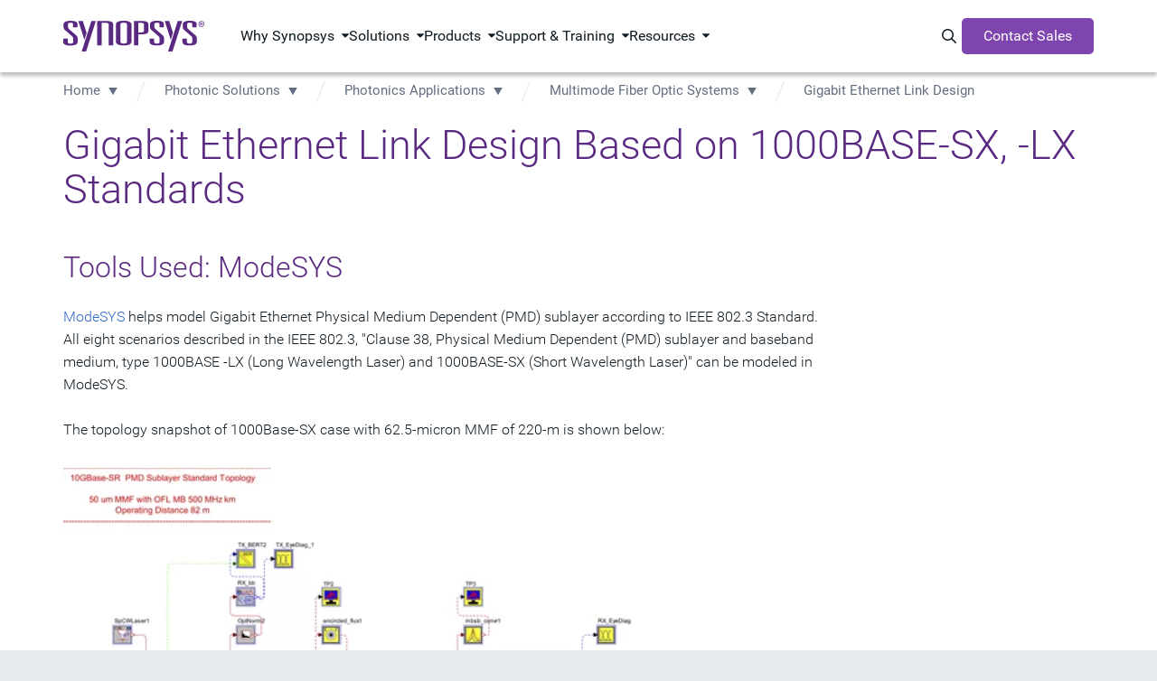

--- FILE ---
content_type: text/html;charset=utf-8
request_url: https://www.synopsys.com/photonic-solutions/product-applications/multimode-fiber-optic/modesys-gigabit-ethernet-link-design.html
body_size: 18351
content:
<!DOCTYPE HTML>
 

    <html lang="en">
    
   
    <head>
    <meta name="client-type" content="external">
	<meta charset="UTF-8"/>

	<script defer="defer" type="text/javascript" src="https://rum.hlx.page/.rum/@adobe/helix-rum-js@%5E2/dist/micro.js" data-routing="p00000-e000000"></script>
<script>
            var productInterestTags = '';
            var solutionInterestTags = '';
            window.adobeDataLayer = window.adobeDataLayer || [];
            window.adobeDataLayer.push({
               web: {
                  webPageDetails: {
                     name: 'Gigabit Ethernet Link Design',
                     url: 'https:\/\/www.synopsys.com\/photonic\u002Dsolutions\/product\u002Dapplications\/multimode\u002Dfiber\u002Doptic\/modesys\u002Dgigabit\u002Dethernet\u002Dlink\u002Ddesign.html',
                     siteSection: 'Photonic Solutions',
                     server: window.location.hostname,
                     pageViews: {
                        value: 1,
                     },
                  },
               },
               _synopsys: {
                  web: {
                     webPageDetails: {
                        articleAuthor: '',
                        articlePublishDate: '',
                        webURL: window.location.href,
                        pageType: '',
                        siteSection: 'Photonic Solutions',
                        siteSubSection1: 'Photonics Applications',
                        siteSubSection2: 'Multimode Fiber Optic Systems',
                        siteSubSection3: 'n\/a',
                        siteSubSection4: 'n\/a',
                        siteSubSection5: 'n\/a',
                        siteName: 'synopsys',
                        countryLanguage: 'en_US',
                        pageTitle: 'Gigabit Ethernet Link Design',
                        product: '',
                        solution: '',
                        marketingStage: '',
                        contentType: '',
                        blogType: '',
                        regions: '',
                        ...(productInterestTags ? JSON.parse(productInterestTags) : {}),
                        ...(solutionInterestTags ? JSON.parse(solutionInterestTags) : {})
                     }
                  }
               }
            });
	</script>

   

	
	<script src="https://assets.adobedtm.com/79b3942b8dfa/604ce2434de1/launch-2396cdda8e60.min.js" async></script>

<script type="text/javascript" src="https://www.synopsys.com/content/dam/synopsys/util/gdpr/ot_banner_v1.js"></script>

<link rel="preconnect" href="https://assets.adobedtm.com" crossorigin/>
<link rel="dns-prefetch" href="//assets.adobedtm.com"/>
<link rel="preconnect" href="https://cdn.cookielaw.org" crossorigin/>
<link rel="dns-prefetch" href="//cdn.cookielaw.org"/>
<link rel="preconnect" href="https://geolocation.onetrust.com" crossorigin>
<link rel="dns-prefetch" href="//geolocation.onetrust.com">
<link rel="preconnect" href="https://api.kickfire.com" crossorigin>
<link rel="dns-prefetch" href="//api.kickfire.com">
<link rel="preconnect" href="https://v2.d41.co" crossorigin>
<link rel="dns-prefetch" href="//v2.d41.co">
<link rel="preconnect" href="https://paapi3112.d41.co" crossorigin>
<link rel="dns-prefetch" href="//paapi3112.d41.co">
<link rel="preconnect" href="https://smetrics.synopsys.com" crossorigin>
<link rel="dns-prefetch" href="//smetrics.synopsys.com">
<link rel="preconnect" href="https://static.cloud.coveo.com" crossorigin/>
<link rel="dns-prefetch" href="//static.cloud.coveo.com"/>
<link rel="dns-prefetch" href="//www.googletagmanager.com"/>
<link rel="dns-prefetch" href="//sfc.leadspace.com"/>
<link rel="dns-prefetch" href="//s.go-mpulse.net"/>
<link rel="preconnect" href="https://munchkin.marketo.net" crossorigin/>
<link rel="dns-prefetch" href="//munchkin.marketo.net"/>
<link rel="dns-prefetch" href="//googleads.g.doubleclick.net"/>
<link rel="dns-prefetch" href="//script.crazyegg.com"/>
<link rel="dns-prefetch" href="//www.facebook.com"/>
<link rel="dns-prefetch" href="//js.adsrvr.org"/>
<link rel="dns-prefetch" href="//insight.adsrvr.org"/>
<link rel="dns-prefetch" href="//analytics.newscred.com"/>

	
    
	
	<meta name="viewport" content="width=device-width, initial-scale=1.0"/>
	<meta http-equiv="X-UA-Compatible" content="IE=edge"/>

	
		<link rel="alternate" hreflang="en-us" href="https://www.synopsys.com/photonic-solutions/product-applications/multimode-fiber-optic/modesys-gigabit-ethernet-link-design.html"/>
	
		<link rel="alternate" hreflang="x-default" href="https://www.synopsys.com/photonic-solutions/product-applications/multimode-fiber-optic/modesys-gigabit-ethernet-link-design.html"/>
	

	
	
		<title>Gigabit Ethernet Link Design Based on 1000BASE-SX, -LX Standards | Synopsys</title>
		<link rel="canonical" href="https://www.synopsys.com/photonic-solutions/product-applications/multimode-fiber-optic/modesys-gigabit-ethernet-link-design.html"/>
	

	
	    <meta name="description" content="ModeSYS helps model Gigabit Ethernet Physical Medium Dependent (PMD) sublayer according to IEEE 802.3 Standard. All eight scenarios described in the IEEE 802.3, &#34;Clause 38, Physical Medium Dependent (PMD) sublayer and baseband medium, type 1000BASE -LX (Long Wavelength Laser) and 1000BASE-SX (Short Wavelength Laser)&#34; can be modeled in ModeSYS. "/>
	
	    <meta name="last-modified" content="2021-11-16 11:58:18 AM"/>
	
	    <meta property="og:description" content="ModeSYS helps model Gigabit Ethernet Physical Medium Dependent (PMD) sublayer according to IEEE 802.3 Standard. All eight scenarios described in the IEEE 802.3, &#34;Clause 38, Physical Medium Dependent (PMD) sublayer and baseband medium, type 1000BASE -LX (Long Wavelength Laser) and 1000BASE-SX (Short Wavelength Laser)&#34; can be modeled in ModeSYS. "/>
	
	    <meta property="og:title" content="Gigabit Ethernet Link Design Based on 1000BASE-SX, -LX Standards | Synopsys"/>
	
	    <meta property="og:type" content="website"/>
	
	    <meta property="og:url" content="https://www.synopsys.com/photonic-solutions/product-applications/multimode-fiber-optic/modesys-gigabit-ethernet-link-design.html"/>
	
	    <meta name="searchBusinessArea" content="Photonic"/>
	
	    <meta name="searchContentType" content="Web Page"/>
	
	    <meta name="searchImage" content="https://images.synopsys.com/is/image/synopsys/synopsys-logo-thumbnail?qlt=82&amp;amp;wid=200"/>
	
	    <meta name="searchMarketingStageType"/>
	
	    <meta name="searchProductCategory" content="Photonic"/>
	
	    <meta name="searchSolutionType"/>
	
	    <meta name="twitter:card" content="summary_large_image"/>
	
	    <meta name="twitter:description" content="ModeSYS helps model Gigabit Ethernet Physical Medium Dependent (PMD) sublayer according to IEEE 802.3 Standard. All eight scenarios described in the IEEE 802.3, &#34;Clause 38, Physical Medium Dependent (PMD) sublayer and baseband medium, type 1000BASE -LX (Long Wavelength Laser) and 1000BASE-SX (Short Wavelength Laser)&#34; can be modeled in ModeSYS. "/>
	
	    <meta name="twitter:site" content="@synopsys"/>
	
	    <meta name="twitter:title" content="Gigabit Ethernet Link Design Based on 1000BASE-SX, -LX Standards | Synopsys"/>
	
	<meta name="p:domain_verify" content="2070085ca3a586484558bf4ee3e19943"/>
	<link rel="icon" href="/etc.clientlibs/synopsys/clientlibs/synopsys-pagelibs/resources/images/favicon.ico"/>
	

	

	

	
	
	

    

    

    
<script src="/etc.clientlibs/synopsys/clientlibs/custom-jquery.min.5127896d4b794468acf1aedaafa37991.js"></script>
<script src="/etc.clientlibs/core/wcm/components/commons/datalayer/v1/clientlibs/core.wcm.components.commons.datalayer.v1.min.904d3c2f1e821ab45124d66de422b409.js"></script>
<script src="/etc.clientlibs/synopsys/clientlibs/synopsys-headlibs.min.db0d5d5a1981717f0ac116a5d7d99ef2.js"></script>












    
    
    

    
    
<link rel="stylesheet" href="/etc.clientlibs/synopsys/clientlibs/synopsys-pagelibs.min.9353f3bd9ea11da85f11b76b84171cc1.css" type="text/css">



    


	
</head>
    <body data-template="content-page-template" data-content-type="eda" data-page-type="child-page" data-sticky-nav="true" class="page    publish " data-cmp-data-layer-enabled>
            
            <script>
               window.adobeDataLayer = window.adobeDataLayer || [];
               adobeDataLayer.push({
                   page: JSON.parse("{\x22page\u002D1150d6b209\x22:{\x22@type\x22:\x22synopsys\/components\/structure\/core\/page\x22,\x22repo:modifyDate\x22:\x222020\u002D03\u002D05T23:41:15Z\x22,\x22dc:title\x22:\x22Gigabit Ethernet Link Design\x22,\x22xdm:template\x22:\x22\/conf\/synopsys\/settings\/wcm\/templates\/content\u002Dpage\u002Dtemplate\x22,\x22xdm:language\x22:\x22en\x22,\x22xdm:tags\x22:[],\x22repo:path\x22:\x22\/content\/synopsys\/en\u002Dus\/photonic\u002Dsolutions\/product\u002Dapplications\/multimode\u002Dfiber\u002Doptic\/modesys\u002Dgigabit\u002Dethernet\u002Dlink\u002Ddesign.html\x22}}"),
                   event: 'cmp:show',
                   eventInfo: {
                       path: 'page.page\u002D1150d6b209'
                   }
               });              
           </script>


	<script>

	function hasEventInDataLayer(eventName) {
	  if (typeof window.adobeDataLayer === 'undefined' || !Array.isArray(window.adobeDataLayer)) {
		return false;
	  }
	  return window.adobeDataLayer.some(function(item) {
		return item && item.event === eventName;
	  });
	}

    function setPageViewEventInDataLayer(){
        if (hasEventInDataLayer('page-view')) {
          if(window.location.hostname !== 'www.synopsys.com'){
        	  console.log('The "page-view" event has already been pushed to the dataLayer.');
          }
        } 
        else{
          if(window.location.hostname !== 'www.synopsys.com'){
        	  console.log('Pushing  "page-view" event to the dataLayer.');
          }
          window.adobeDataLayer.push({
                event: "page-view"
          });
        }
    }

	function setLeadInfoInDataLayer(obj){
        if(window.location.hostname !== 'www.synopsys.com') console.log("--- adding ", obj, " to datalayer (window.adobeDataLayer[0].MarketoAPI)");
    	window.adobeDataLayer[0].MarketoAPI = window.adobeDataLayer[0].MarketoAPI || {};
    	window.adobeDataLayer[0].MarketoAPI.id = obj.id;
    	window.adobeDataLayer[0].MarketoAPI.score = obj.score
        window.adobeDataLayer[0].MarketoAPI.programIds = obj.programIds || [];
    	window.adobeDataLayer[0].MarketoAPI.cached = obj.cached;
        setPageViewEventInDataLayer();
	}
	
    function getLead(retry){
        const mkto_lead_id = Cookies.get("mkto_lead_id");
        if (mkto_lead_id) {
            const leadData = JSON.parse(mkto_lead_id);
            if(window.location.hostname !== 'www.synopsys.com') console.log("--- mkto_lead_id cookie found: ", leadData);
            setLeadInfoInDataLayer({ id: leadData.id, score: leadData.score, cached: true, programIds: leadData.programIds });

            if(mkto_lead_id !== 'null'){    
                // if mkto_lead_id contains valid value, then return the function
                // if not, let the function proceed
                return;
            }
        }

        const mktoTrkCookie = Cookies.get("_mkto_trk");
        if (!mktoTrkCookie) {
        	setLeadInfoInDataLayer({ id: null, cached: false, score: null, programIds: [] });

            // if we access page from private window or we remove _mkto_trk cookie, new _mkto_trk cookie appears. but its on available on page load. it taks time to load. Hence we retry.
            // At this point _mkto_trk is not found, we will make 3 attempts to look for _mkto_trk cookie's existence before giving up.
        	if(retry < 4){
        		setTimeout(function(){
                    retry++;
                    if(window.location.hostname !== 'www.synopsys.com') console.log("--- _mkto_trk cookie not found. making another attempt...");
                    getLead(retry);
                }, 10000);
        	}
            return;
        }

        const cookieToken = mktoTrkCookie.split("&").map(it=>it.split(":")).filter(it=>it[0]=="token")[0][1];
        
        var msHost = 'https:\/\/api.synopsys.com';
        var msEndpoint = msHost + "/api/v1/leads";

        setTimeout(function(){
            fetch(msEndpoint + "/" + cookieToken)
            .then(resp => resp.json())
            .then(lead => {
                const leadId = lead.id ? lead.id : null;
                const programIds = lead.programIds || [];
                const score = lead.score!==undefined && lead.score!==null ? lead.score : null;
                if (window.location.hostname !== 'www.synopsys.com') console.log("--- API Response :", lead, " Setting mkto_lead_id cookie to ", JSON.stringify({ id: lead.id, programIds: lead.programIds }));
					Cookies.set('mkto_lead_id', JSON.stringify({ id: lead.id, score: score, programIds: lead.programIds }), { expires: 1 });
					setLeadInfoInDataLayer({ id: leadId, cached: false, score: score, programIds: programIds });
            })
            .catch(error => {
                console.log("--- Error while making call to " + msEndpoint + "/" + cookieToken, error);
                setLeadInfoInDataLayer({ id: null, cached: false, score: null, programIds: [] });
            });
        }, 3000);
    }

    getLead(0);

	setTimeout(function () {
		if (!hasEventInDataLayer('page-view')) {
			console.log('--- Fail-safe 5s: forcing page-view');
			setPageViewEventInDataLayer();
		}
    }, 5000);

</script>
    



    <div class="site-wrapper">
        
<div class="root synopsysContainer responsivegrid">


<div class="aem-Grid aem-Grid--12 aem-Grid--default--12 ">
    
    <div class="experiencefragment aem-GridColumn aem-GridColumn--default--12">

<div id="experiencefragment-212fa494e2" class="cmp-experiencefragment cmp-experiencefragment--topnav">


    <div class="xf-content-height">
	    


<div class="aem-Grid aem-Grid--12 aem-Grid--default--12 ">
    
    <div class="topNav aem-GridColumn aem-GridColumn--default--12">







  <div id="topNav" class="component-nav-top " data-color-theme="dark" data-version="1.0.0">
    <div class="nav-top-wrapper d-flex">
      <a href="https://www.synopsys.com" class="logo d-block">
        

        
          <svg xmlns="http://www.w3.org/2000/svg" viewBox="0 0 276.32 60.13" class="d-block" width="166" role="img" aria-label="Synopsys"><g data-name="logo"><path d="M19.24 7c0-1.84-.92-3.23-5-3.23s-5 1.39-5 3.23v5a5.43 5.43 0 0 0 2 4.28L25 28.18A7.75 7.75 0 0 1 28.2 34v7.52c0 4.48-5.27 7-14 7C4.61 48.47 0 46.3 0 41.49V35h8.7v6.26c0 2.25 1.71 3.56 5.53 3.56 3.56 0 5.27-1.31 5.27-3.56v-6.69c0-1.65-.66-2.9-2.51-4.55L4.22 18.88c-2.37-2-3.69-3.62-3.69-6.06V7.09c0-4.68 4.88-7 13.7-7C24 .1 27.94 2.41 27.94 6.76v6.06h-8.7ZM103.13 8c0-4.68 3.55-8 15.29-8s15.28 3.36 15.28 8v32.33c0 4.68-3.56 8-15.29 8s-15.29-3.36-15.29-8Zm8.69 32.15c0 2.64 1.06 4.49 6.59 4.49s6.59-1.81 6.59-4.45v-32c0-2.64-1-4.48-6.58-4.48s-6.6 1.84-6.6 4.48ZM138.51.39h13.84c11.21 0 14.5 1.85 14.5 7.25v11.67c0 5.4-3.3 7.25-14.5 7.25h-5.14V48h-8.7Zm12.92 22.47c3.95 0 6.72-.52 6.72-3V7.05c0-2.44-2.77-3-6.72-3h-4.22v18.81ZM188.57 6.92c0-1.85-.92-3.23-5-3.23s-5 1.38-5 3.23v5a5.45 5.45 0 0 0 2 4.28l13.84 11.86a7.8 7.8 0 0 1 3.16 5.8v7.51c0 4.49-5.27 7-14 7-9.62 0-14.23-2.18-14.23-7v-6.51H178v6.26c0 2.24 1.71 3.56 5.53 3.56 3.56 0 5.27-1.32 5.27-3.56v-6.66c0-1.64-.65-2.9-2.5-4.54l-12.75-11.14c-2.38-2-3.69-3.62-3.69-6.06V7c0-4.68 4.87-7 13.71-7 9.75 0 13.7 2.3 13.7 6.66v6.06h-8.7ZM252.76 6.92c0-1.85-.92-3.23-5-3.23s-5 1.38-5 3.23v5a5.45 5.45 0 0 0 2 4.28l13.84 11.86a7.77 7.77 0 0 1 3.16 5.8v7.51c0 4.49-5.27 7-14 7-9.62 0-14.24-2.18-14.24-7v-6.51h8.71v6.26c0 2.24 1.72 3.56 5.54 3.56 3.56 0 5.27-1.32 5.27-3.56v-6.66c0-1.64-.66-2.9-2.5-4.54l-12.81-11.14c-2.37-2-3.69-3.62-3.69-6.06V7c0-4.67 4.88-7 13.71-7 9.75 0 13.71 2.31 13.71 6.66v6.06h-8.7ZM55.12.4h8.71L44.77 60.13h-8.71L55.12.4zM41.38 37.5 29.6.5h8.71l7.42 23.33-4.35 13.67zM224.35.4h8.71L214 60.13h-8.71L224.35.4zM210.66 37.39 198.87.4h8.71l7.43 23.32-4.35 13.67zM97.76 48V7.65c0-5.4-3.3-7.25-14.5-7.25H66.54V48h8.7V4.1h7.16c4 0 6.72.52 6.72 3V48ZM265.1 6.27a5.61 5.61 0 1 1 5.63 5.56 5.53 5.53 0 0 1-5.63-5.56Zm5.63 4.63a4.47 4.47 0 0 0 4.48-4.63 4.5 4.5 0 1 0-9 0 4.48 4.48 0 0 0 4.52 4.63Zm-1.18-1.42h-1V3.09H271c1.51 0 2.26.56 2.26 1.82a1.67 1.67 0 0 1-1.66 1.76l1.82 2.81h-1.08l-1.69-2.77h-1.12Zm1.16-3.59c.82 0 1.56-.06 1.56-1 0-.79-.72-.94-1.39-.94h-1.33v2Z"/></g></svg>
        
      </a>

      <!-- 1st level menu -->
      <nav class="main-nav">
        <ul>
          <li class="main-nav-item has-dropdown " data-menu="Why Synopsys">
            <span class="main-nav-item-header" tabindex="0">Why Synopsys</span>
          </li>
        
          <li class="main-nav-item has-dropdown " data-menu="Solutions">
            <span class="main-nav-item-header" tabindex="0">Solutions</span>
          </li>
        
          <li class="main-nav-item has-dropdown " data-menu="Products">
            <span class="main-nav-item-header" tabindex="0">Products</span>
          </li>
        
          <li class="main-nav-item has-dropdown " data-menu="Support &amp; Training">
            <span class="main-nav-item-header" tabindex="0">Support &amp; Training</span>
          </li>
        
          <li class="main-nav-item has-dropdown " data-menu="Resources">
            <span class="main-nav-item-header" tabindex="0">Resources</span>
          </li>
        </ul>
      </nav>
      <!-- End 1st level menu -->

      <div class="nav-items-right d-flex">
        <!-- Magnify icon -->
        <button class="icon-search" id="nav-coveo-search-btn">
          <span class="visually-hidden">Search Synopsys.com</span>
          <i class="fa-regular fa-magnifying-glass"></i>
        </button>
        <!-- End magnify icon -->

        <!-- Menu CTA desktop -->
        <a href="/contact-sales.html" target="_blank" class="component-button m-0 d-flex cta">Contact Sales</a>
        <!-- End menu CTA desktop -->

        <!-- mobile menu -->
        <button class="navbar-toggler border-0 d-flex" type="button" aria-expanded="false" aria-label="Toggle navigation">
          <svg xmlns="http://www.w3.org/2000/svg" width="14" height="16" viewBox="0 0 14 16" fill="none" class="svg-open">
            <path d="M0 2.75C0 2.33437 0.334375 2 0.75 2H13.25C13.6656 2 14 2.33437 14 2.75C14 3.16562 13.6656 3.5 13.25 3.5H0.75C0.334375 3.5 0 3.16562 0 2.75ZM0 7.75C0 7.33437 0.334375 7 0.75 7H13.25C13.6656 7 14 7.33437 14 7.75C14 8.16563 13.6656 8.5 13.25 8.5H0.75C0.334375 8.5 0 8.16563 0 7.75ZM14 12.75C14 13.1656 13.6656 13.5 13.25 13.5H0.75C0.334375 13.5 0 13.1656 0 12.75C0 12.3344 0.334375 12 0.75 12H13.25C13.6656 12 14 12.3344 14 12.75Z" fill="white"/>
          </svg>
          <svg xmlns="http://www.w3.org/2000/svg" width="10" height="10" viewBox="0 0 10 10" fill="none" class="svg-close">
            <path d="M9.14062 9.84688C9.33438 10.0406 9.65312 10.0406 9.84688 9.84688C10.0406 9.65312 10.0406 9.33438 9.84688 9.14062L5.70625 5L9.84688 0.859375C10.0406 0.665625 10.0406 0.346875 9.84688 0.153125C9.65312 -0.040625 9.33438 -0.040625 9.14062 0.153125L5 4.29375L0.859375 0.153125C0.665625 -0.040625 0.346875 -0.040625 0.153125 0.153125C-0.040625 0.346875 -0.040625 0.665625 0.153125 0.859375L4.29375 5L0.153125 9.14062C-0.040625 9.33438 -0.040625 9.65312 0.153125 9.84688C0.346875 10.0406 0.665625 10.0406 0.859375 9.84688L5 5.70625L9.14062 9.84688Z" fill="black"/>
          </svg>
        </button>
        <!--end mobile menu -->
      </div>
    </div>

    <!-- Menu CTA desktop -->
    <div class="cta-mobile-holder">
      <a href="/contact-sales.html" target="_blank" class="component-button m-0 d-flex cta cta-mobile">Contact Sales</a>
    </div>
    <!-- End menu CTA desktop -->

    <!-- Coveo Search - TD-->
    <div id="modal-overlay-coveo-search"></div>
    <div id="search-wrapper">
      <div id="coveo-search-wrapper">
        <div class="search-header d-flex">
          <h5 class="p-0 m-0">Search Synopsys</h5>
          <button class="close">Cancel</button>
        </div>
        

  <section class="component-search clearfix">
    <div id="searchbox" class="snps-searchbox" data-enable-history="true" data-endpoint="default">
      <div class="coveo-search-section">
        
        <atomic-external id="coveoSearchboxExt">
          <atomic-search-box class="CoveoSearchbox hydrated" data-atomic-rendered="true" data-atomic-loaded="true" number-of-queries="5" minimum-query-length="0" clear-filters="false"></atomic-search-box>
        </atomic-external>

        
        <atomic-search-interface id="coveoSearchboxInterface"></atomic-search-interface>
      </div>
    </div>

  </section>


        <a href="" class="close-button"></a>

        <h5 class="popular-content-header ">Popular Content</h5>
        <div class="popular-content-wrapper d-flex">
          


<div class="aem-Grid aem-Grid--12 aem-Grid--default--12 ">
    
    <div class="mediaLinkTile image aem-GridColumn aem-GridColumn--default--12">




    
    

        <div class="container ">

            
            
  <section class="component-mediaLinkTile">
    <a href="/multi-die-system/innovate-faster.html" class="cta-link">
      <div class="container">
        <div class="row mediatext">
          <div class="col-xs-12 col-sm-6 mediatext img-col">
            
  <div class="component-image">
    
      
      
	<div data-cmp-dmimage data-asset-id="dc3512dc-9eca-4789-9173-cf28138d9ef3" id="mediaLinkTile-0c7a82ded7" class="cmp-image" itemscope itemtype="http://schema.org/ImageObject">
			
			<img srcset="https://images.synopsys.com/is/image/synopsys/multi-die-solution?qlt=82&amp;wid=375&amp;ts=1762526000529&amp;$responsive$&amp;fit=constrain&amp;dpr=off 375w,https://images.synopsys.com/is/image/synopsys/multi-die-solution?qlt=82&amp;wid=480&amp;ts=1762526000529&amp;$responsive$&amp;fit=constrain&amp;dpr=off 480w,https://images.synopsys.com/is/image/synopsys/multi-die-solution?qlt=82&amp;wid=730&amp;ts=1762526000529&amp;$responsive$&amp;fit=constrain&amp;dpr=off 730w,https://images.synopsys.com/is/image/synopsys/multi-die-solution?qlt=82&amp;wid=992&amp;ts=1762526000529&amp;$responsive$&amp;fit=constrain&amp;dpr=off 992w,https://images.synopsys.com/is/image/synopsys/multi-die-solution?qlt=82&amp;wid=1200&amp;ts=1762526000529&amp;$responsive$&amp;fit=constrain&amp;dpr=off 1200w" src="https://images.synopsys.com/is/image/synopsys/multi-die-solution?qlt=82&ts=1762526000529&$responsive$&fit=constrain&dpr=off" loading="lazy" class="img-responsive  _none_  " itemprop="contentUrl" width="504" height="292" alt/>
		
		
	</div>
	
    


    
  </div>

          </div>
          <div class="col-xs-12 col-sm-6 text-col">
            <h2 class="title">
              
                Innovate Faster with Synopsys Multi-Die Solution
              
              <i class="arrow-icon fa-regular fa-chevron-right"></i>
            </h2>
            <h3 class="subtitle">
              
                Explore our eBook for scalable multi-die solutions to boost innovation, productivity, and success.
              
            </h3>
          </div>
        </div>
      </div>
    </a>
  </section>

            

        </div>

    
</div>
<div class="mediaLinkTile image aem-GridColumn aem-GridColumn--default--12">




    
    

        <div class="container ">

            
            
  <section class="component-mediaLinkTile">
    <a href="/resources/rethinking-automotive.html" class="cta-link">
      <div class="container">
        <div class="row mediatext">
          <div class="col-xs-12 col-sm-6 mediatext img-col">
            
  <div class="component-image">
    
      
      
	<div data-cmp-dmimage data-asset-id="8ed87ae5-d5c6-46f7-9017-39b2faa24f63" id="mediaLinkTile-33e2deafc3" class="cmp-image" itemscope itemtype="http://schema.org/ImageObject">
			
			<img srcset="https://images.synopsys.com/is/image/synopsys/automotive-executive-guide-teal-bkgd-thumbnail-1?qlt=82&amp;wid=375&amp;ts=1762526042158&amp;$responsive$&amp;fit=constrain&amp;dpr=off 375w,https://images.synopsys.com/is/image/synopsys/automotive-executive-guide-teal-bkgd-thumbnail-1?qlt=82&amp;wid=480&amp;ts=1762526042158&amp;$responsive$&amp;fit=constrain&amp;dpr=off 480w,https://images.synopsys.com/is/image/synopsys/automotive-executive-guide-teal-bkgd-thumbnail-1?qlt=82&amp;wid=730&amp;ts=1762526042158&amp;$responsive$&amp;fit=constrain&amp;dpr=off 730w,https://images.synopsys.com/is/image/synopsys/automotive-executive-guide-teal-bkgd-thumbnail-1?qlt=82&amp;wid=992&amp;ts=1762526042158&amp;$responsive$&amp;fit=constrain&amp;dpr=off 992w,https://images.synopsys.com/is/image/synopsys/automotive-executive-guide-teal-bkgd-thumbnail-1?qlt=82&amp;wid=1200&amp;ts=1762526042158&amp;$responsive$&amp;fit=constrain&amp;dpr=off 1200w" src="https://images.synopsys.com/is/image/synopsys/automotive-executive-guide-teal-bkgd-thumbnail-1?qlt=82&ts=1762526042158&$responsive$&fit=constrain&dpr=off" loading="lazy" class="img-responsive  _none_  " itemprop="contentUrl" width="400" height="225" alt/>
		
		
	</div>
	
    


    
  </div>

          </div>
          <div class="col-xs-12 col-sm-6 text-col">
            <h2 class="title">
              
                Automotive Executive Guide: Rethinking Automotive Development
              
              <i class="arrow-icon fa-regular fa-chevron-right"></i>
            </h2>
            <h3 class="subtitle">
              
                A guide to virtualization in software-defined vehicles for automotive leaders.
              
            </h3>
          </div>
        </div>
      </div>
    </a>
  </section>

            

        </div>

    
</div>
<div class="mediaLinkTile image aem-GridColumn aem-GridColumn--default--12">




    
    

        <div class="container ">

            
            
  <section class="component-mediaLinkTile">
    <a href="/ai/ai-chip-development/mastering-ai-chip-complexity-ebook.html" class="cta-link">
      <div class="container">
        <div class="row mediatext">
          <div class="col-xs-12 col-sm-6 mediatext img-col">
            
  <div class="component-image">
    
      
      
	<div data-cmp-dmimage data-asset-id="13ac8053-6e13-40dd-810a-e63d71d24a47" id="mediaLinkTile-e9dcd13d2f" class="cmp-image" itemscope itemtype="http://schema.org/ImageObject">
			
			<img srcset="https://images.synopsys.com/is/image/synopsys/mastering-ai-chip-complexity?qlt=82&amp;wid=375&amp;ts=1762526083822&amp;$responsive$&amp;fit=constrain&amp;dpr=off 375w,https://images.synopsys.com/is/image/synopsys/mastering-ai-chip-complexity?qlt=82&amp;wid=480&amp;ts=1762526083822&amp;$responsive$&amp;fit=constrain&amp;dpr=off 480w,https://images.synopsys.com/is/image/synopsys/mastering-ai-chip-complexity?qlt=82&amp;wid=730&amp;ts=1762526083822&amp;$responsive$&amp;fit=constrain&amp;dpr=off 730w,https://images.synopsys.com/is/image/synopsys/mastering-ai-chip-complexity?qlt=82&amp;wid=992&amp;ts=1762526083822&amp;$responsive$&amp;fit=constrain&amp;dpr=off 992w,https://images.synopsys.com/is/image/synopsys/mastering-ai-chip-complexity?qlt=82&amp;wid=1200&amp;ts=1762526083822&amp;$responsive$&amp;fit=constrain&amp;dpr=off 1200w" src="https://images.synopsys.com/is/image/synopsys/mastering-ai-chip-complexity?qlt=82&ts=1762526083822&$responsive$&fit=constrain&dpr=off" loading="lazy" class="img-responsive  _none_  " itemprop="contentUrl" width="1200" height="675" alt/>
		
		
	</div>
	
    


    
  </div>

          </div>
          <div class="col-xs-12 col-sm-6 text-col">
            <h2 class="title">
              
                Mastering AI Chip Complexity
              
              <i class="arrow-icon fa-regular fa-chevron-right"></i>
            </h2>
            <h3 class="subtitle">
              
                This eBook explores AI chip design trends, challenges, <br/>
              
                 and strategies for first-pass silicon success.
              
            </h3>
          </div>
        </div>
      </div>
    </a>
  </section>

            

        </div>

    
</div>

    
</div>

        </div>
      </div>
    </div>
    <!-- Coveo Search - TD-->

    <!-- 2nd lvl menu subnav -->

    <div id="morph-dropdown-wrapper">
      <svg width="100%" height="100%" viewBox="0 0 21 11" xmlns="http://www.w3.org/2000/svg" class="triangle main">
        <path d="M9.46 0.66 C10.26 -0.22 11.65 -0.22 12.44 0.66 L21.39 10.66 L0.51 10.66 L9.46 0.66 Z" fill="white"/>
      </svg>
      <svg width="100%" height="100%" viewBox="0 0 21 11" xmlns="http://www.w3.org/2000/svg" class="triangle triangle_shadow">
        <path d="M9.46 0.66 C10.26 -0.22 11.65 -0.22 12.44 0.66 L21.39 10.66 L0.51 10.66 L9.46 0.66 Z" fill="white"/>
      </svg>

      <div class="header w-100">
        <button class="back">Back</button>
      </div>
      <div class="dropdown-list">
        
          <div class="dropdown " data-menu="Why Synopsys">
            


<div class="aem-Grid aem-Grid--12 aem-Grid--default--12 ">
    
    <div class="subNavLinks image aem-GridColumn aem-GridColumn--default--12">





  <div class="component-subnav d-flex two-column " data-total-columns="two-column">
    
    
    
      
    
      
      
    
      

    
    <div class="w-100 d-flex">
      <div class="col col-sm-6">
        


<div class="aem-Grid aem-Grid--12 aem-Grid--default--12 ">
    
    <div class="navList aem-GridColumn aem-GridColumn--default--12">





  <div class="component-nav-list" data-submenu-mobile="Our Company">
    
    
      <span class="header-item " data-submenu-mobile="Our Company">
      

      
        Our Company
      
      
      </span>
    
    <ul class="nav-list" data-submenu-mobile="Our Company">
      <li class=" ">
        <a href="https://careers.synopsys.com/" target="_blank" rel="noreferer noopener">
          
          <div class="nav-item-title">
            Careers
            <i class="fa-regular fa-arrow-up-right-from-square external-link-icon"></i>
            
          </div>
          
        </a>
      </li>
    
      <li class=" ">
        <a href="/partners.html">
          
          <div class="nav-item-title">
            Ecosystem
            
            
          </div>
          
        </a>
      </li>
    
      <li class=" ">
        <a href="/company/contact-synopsys/office-locations.html">
          
          <div class="nav-item-title">
            Global Offices
            
            
          </div>
          
        </a>
      </li>
    
      <li class=" ">
        <a href="https://investor.synopsys.com/overview/default.aspx" target="_blank" rel="noreferer noopener">
          
          <div class="nav-item-title">
            Investors
            <i class="fa-regular fa-arrow-up-right-from-square external-link-icon"></i>
            
          </div>
          
        </a>
      </li>
    
      <li class=" ">
        <a href="/company/management-team.html">
          
          <div class="nav-item-title">
            Leadership
            
            
          </div>
          
        </a>
      </li>
    
      <li class=" ">
        <a href="/company/responsible-business.html">
          
          <div class="nav-item-title">
            Responsible Business
            
            
          </div>
          
        </a>
      </li>
    </ul>
  </div>




</div>

    
</div>

      </div>
      <div class="col col-sm-6 m-0 light-grey-bg align-items-center ">
        


<div class="aem-Grid aem-Grid--12 aem-Grid--default--12 ">
    
    <div class="topNavAd image aem-GridColumn aem-GridColumn--default--12">



    <section class="component-topNavAd ">
      
  

  <div class="cmp-video" data-video-id="6358098178112" data-provider="Brightcove" data-mode="modal" data-video-lang="5748441669001">
      <script>
  var contentSegment= "4:M:75-100";
    var contentType="video";
	var globalSingleton = false;
    var globalSingleton25 = false;
	var globalSingleton75 = false;
	var globalSingletonPause = false;
    var globalSingletonPlay = false;
    var globalSingletonEnded= false;
	   $('body').on('click', '.video-button', function(){
           setTimeout(function(){
               if($('.cmp-video__player--modal video').attr('id'))
{
              		   if(globalSingletonPlay == false)
    {

        	 var cmpPlayerID = $('.cmp-video__player--modal video').attr('id');


          var myPlayer = videojs(cmpPlayerID);
		globalSingletonPlay=true;
     window.adobeDataLayer = window.adobeDataLayer || [];
          window.adobeDataLayer.push({
              event: "videoStarts",
              web: {
              webPageDetails: {
              URL: window.location.href
              }
              },//end of web
              _synopsys:{
                 videos:{
                      videoName:  myPlayer.mediainfo.name,
                      contentSegment:"1:M:0-25",
                   videoStarts: {
                      value: 1
                     }
                  },//video
               web:{
                 webPageDetails:{
                      contentType:contentType,

                          },//end of web page details
                   }//end of web
                  }//synopsys
            }//end of push
            );

	}
	 var cmpPlayerID = $('.cmp-video__player--modal video').attr('id');
        var progressFlag50 = false;
        var progressFlag25 = false;
        var progressFlag75 = false;
		        videojs.getPlayer(cmpPlayerID).on('timeupdate',function(){
					var myPlayer = this;
                    var name=myPlayer.mediainfo.name;

                    var duration = myPlayer.duration();
                    var currTime = myPlayer.currentTime();
                                        			 var perc = (currTime / duration * 100).toFixed(2);

					  if(perc <=25.55)
                         contentSegment="1:M:0-25";
                     if(perc >25.55 && perc<=50.55)
                         contentSegment="2:M:25-50";
                     if(perc >50.55 && perc<=75.55)
                         contentSegment="3:M:50-75";
                     if(perc >75.55 && perc<=100.55)
                         contentSegment="4:M:75-100";
					 var isPaused = myPlayer.paused();
					 if(isPaused && globalSingletonPause==false )
                       {
        globalSingletonPause=true;
         window.adobeDataLayer = window.adobeDataLayer || [];
          window.adobeDataLayer.push({
              event: "videoPauses",
              web: {
              webPageDetails: {
              URL: window.location.href
              }
              },
              _synopsys:{
                 videos:{
                      videoName:name,
                      contentSegment: contentSegment,
                       videoTimeSpent: {
                      value: currTime
                   },
                    videoPauses: {
                      value: 1
                   }

               },
               web:{
                 webPageDetails:{
                      contentType: contentType,
                   },
               }
               }
            }
            );
        }
var isEnded= myPlayer.ended();

                if(isEnded && globalSingletonEnded==false)
                {
                globalSingletonEnded=true;
                window.adobeDataLayer = window.adobeDataLayer || [];
          window.adobeDataLayer.push({
              event: "videoCompletes",
              web: {
              webPageDetails: {
              URL: window.location.href
              }
              },
              _synopsys:{
                 videos:{
                      videoName: name,
                      contentSegment: contentSegment,
                       videoTimeSpent: {
                      value: currTime
                   },
                   videoCompletes: {
                      value: 1
                   },
                   videoSegmentViewed: {
                      value: 1
                   }
               },
               web:{
                 webPageDetails:{
                      contentType:contentType,

                   },
               }
               }
            }
            );  }
		if( perc >= 50  && perc < 50.55 && globalSingleton == false) {
        		globalSingleton= true;
                 window.adobeDataLayer = window.adobeDataLayer || [];
          window.adobeDataLayer.push({
                        event: "videoMilestone50",
                         web: {
              webPageDetails: {
              URL: window.location.href
              }
              },
              _synopsys:{
                 videos:{
                      videoName: name,
                      contentSegment:contentSegment,
                    videoTimeSpent: {
                      value: currTime
                   },
                   videoMilestone50: {
                      value: 1
                   },
                   videoSegmentViewed: {
                      value: 1
                   }



               },
               web:{
                 webPageDetails:{
                      contentType:contentType,

                   },
               }
               }

          });




}
		if( perc >= 25 && perc < 25.55 && globalSingleton25 == false) {
        		globalSingleton25= true;
                 window.adobeDataLayer =  window.adobeDataLayer || [];
          window.adobeDataLayer.push({
                        event: "videoMilestone25",
                         web: {
              webPageDetails: {
              URL: window.location.href
              }
              },
              _synopsys:{
                 videos:{
                      videoName: name,
                      contentSegment: contentSegment,
                    videoTimeSpent: {
                      value: currTime
                   },
                   videoMilestone25: {
                      value: 1
                   },
                   videoSegmentViewed: {
                      value: 1
                   }



               },
               web:{
                 webPageDetails:{
                      contentType: contentType,

                   },
               }
               }

          });




}
	if( perc >= 75 && perc < 75.55 && globalSingleton75 == false) {
        		globalSingleton75= true;
                 window.adobeDataLayer =  window.adobeDataLayer || [];
          window.adobeDataLayer.push({
                        event: "videoMilestone75",
                         web: {
              webPageDetails: {
              URL: window.location.href
              }
              },
              _synopsys:{
                 videos:{
                      videoName: name,
                      contentSegment:contentSegment,
                    videoTimeSpent: {
                      value: currTime
                   },
                   videoMilestone75: {
                      value: 1
                   },
                   videoSegmentViewed: {
                      value: 1
                   }



               },
               web:{
                 webPageDetails:{
                      contentType:contentType,

                   },
               }
               }

          });
        }	});
        }
		   },1500);
		   globalSingleton= false;
           globalSingleton25 = false;
	       globalSingleton75 = false;
	       globalSingletonPause = false;
    	   globalSingletonPlay = false;
           globalSingletonEnded= false;
	   });


</script>

    
    <div class="cmp-video__player-container embed-responsive embed-responsive-16by9">
      
      <div class="cmp-video__thumbnail">
        <div style="display: none" class="cmp-video__thumbnail-img cmp-video__thumbnail-img--authored"></div>
			<div class="video-button-container video-button">
               <i class="fa-solid fa-play"></i>
			</div>
            <img class="cmp-video__thumbnail-img cmp-video__thumbnail-img--empty" src="[data-uri]" alt=""/>
            
      </div>

      
      
    
    
  <div class="cmp-video__player--inline embed-responsive-item"></div>


    </div>

      

      

    
    <div class="modal-template" style="display: none">
      <div class="modal fade modal--video" tabindex="-1" role="dialog" aria-hidden="true">
         <div class="modal-dialog">
            <div class="modal-content">
               <div class="modal-body">
                  <button type="button" class="close" data-dismiss="modal" aria-hidden="true">&times;</button>

                  <div class="embed-responsive embed-responsive-16by9">

                    
                    
    
    
  <div class="cmp-video__player--modal embed-responsive-item"></div>



                  </div>
               </div>
            </div>
         </div>
      </div>
    </div>

  </div>

      
      <a href="/company.html">
        <div class="title">
          Why Synopsys?
        </div>
        <div class="description m-0 p-0">
          <p>Our Technology, Your Innovation™. Trusted industry leader.</p>

        </div>
        <div class="cta">
          Learn more
        </div>
      </a>
    </section>
</div>

    
</div>

      </div>
    </div>
    

    
    
    

    
    
    

    
    
    


    

    

  </div>

</div>

    
</div>

          </div>
        
          <div class="dropdown " data-menu="Solutions">
            


<div class="aem-Grid aem-Grid--12 aem-Grid--default--12 ">
    
    <div class="subNavLinks image aem-GridColumn aem-GridColumn--default--12">





  <div class="component-subnav d-flex three-column " data-total-columns="three-column">
    
    
    
      
    
      
      
    
      

    
    
    

    
    
    

    
    <div class="w-100 d-flex">
        <div class="col col-xs-12 col-sm-4">
          


<div class="aem-Grid aem-Grid--12 aem-Grid--default--12 ">
    
    <div class="navList aem-GridColumn aem-GridColumn--default--12">





  <div class="component-nav-list" data-submenu-mobile="Industry">
    
    
      <span class="header-item " data-submenu-mobile="Industry">
      

      
        Industry
      
      
      </span>
    
    <ul class="nav-list" data-submenu-mobile="Industry">
      <li class=" ">
        <a href="/aerospace-government.html">
          <img loading="lazy" src="/content/dam/synopsys/top-nav-icons/aerospace-1-black.svg" class="nav-item-logo" width="22" height="22"/>
          <div class="nav-item-title">
            Aerospace &amp; Government
            
            
          </div>
          
        </a>
      </li>
    
      <li class=" ">
        <a href="/ai/ai-chip-development.html">
          <img loading="lazy" src="/content/dam/synopsys/top-nav-icons/ai-chip-black.svg" class="nav-item-logo" width="22" height="22"/>
          <div class="nav-item-title">
            AI Chip Development
            
            
          </div>
          
        </a>
      </li>
    
      <li class=" ">
        <a href="/automotive.html">
          <img loading="lazy" src="/content/dam/synopsys/top-nav-icons/automotive-black.svg" class="nav-item-logo" width="22" height="22"/>
          <div class="nav-item-title">
            Automotive
            
            
          </div>
          
        </a>
      </li>
    
      <li class=" ">
        <a href="/designware-ip/ip-market-segments/edge-ai.html">
          <img loading="lazy" src="/content/dam/synopsys/top-nav-icons/edge-ai-black.svg" class="nav-item-logo" width="22" height="22"/>
          <div class="nav-item-title">
            Edge AI
            
            
          </div>
          
        </a>
      </li>
    
      <li class=" ">
        <a href="/hpc-data-center.html">
          <img loading="lazy" src="/content/dam/synopsys/top-nav-icons/hpc-data-centers-black.svg" class="nav-item-logo" width="22" height="22"/>
          <div class="nav-item-title">
            HPC &amp; Data Center
            
            
          </div>
          
        </a>
      </li>
    
      <li class=" ">
        <a href="/5g.html">
          <img loading="lazy" src="/content/dam/synopsys/top-nav-icons/mobile-black.svg" class="nav-item-logo" width="22" height="22"/>
          <div class="nav-item-title">
            Mobile
            
            
          </div>
          
        </a>
      </li>
    </ul>
  </div>




</div>

    
</div>

        </div>
        <div class="col col-xs-12 col-sm-4">
          


<div class="aem-Grid aem-Grid--12 aem-Grid--default--12 ">
    
    <div class="navList aem-GridColumn aem-GridColumn--default--12">





  <div class="component-nav-list" data-submenu-mobile="Technology">
    
    
      <span class="header-item " data-submenu-mobile="Technology">
      

      
        Technology
      
      
      </span>
    
    <ul class="nav-list" data-submenu-mobile="Technology">
      <li class=" ">
        <a href="/ai.html">
          <img loading="lazy" src="/content/dam/synopsys/top-nav-icons/ai-black.svg" class="nav-item-logo" width="22" height="22"/>
          <div class="nav-item-title">
            Artificial Intelligence
            
            
          </div>
          
        </a>
      </li>
    
      <li class=" ">
        <a href="/cloud.html">
          <img loading="lazy" src="/content/dam/synopsys/top-nav-icons/cloud-network-black.svg" class="nav-item-logo" width="22" height="22"/>
          <div class="nav-item-title">
            Cloud
            
            
          </div>
          
        </a>
      </li>
    
      <li class=" ">
        <a href="/energy-efficient.html">
          <img loading="lazy" src="/content/dam/synopsys/top-nav-icons/energy-efficient-black.svg" class="nav-item-logo" width="22" height="22"/>
          <div class="nav-item-title">
            Energy-Efficient SoCs
            
            
          </div>
          
        </a>
      </li>
    
      <li class=" ">
        <a href="/memory.html">
          <img loading="lazy" src="/content/dam/synopsys/top-nav-icons/memory-black-black.svg" class="nav-item-logo" width="22" height="22"/>
          <div class="nav-item-title">
            Memory
            
            
          </div>
          
        </a>
      </li>
    
      <li class=" ">
        <a href="/multi-die-system.html">
          <img loading="lazy" src="/content/dam/synopsys/top-nav-icons/multi-die-black.svg" class="nav-item-logo" width="22" height="22"/>
          <div class="nav-item-title">
            Multi-Die
            
            
          </div>
          
        </a>
      </li>
    
      <li class=" ">
        <a href="/risc-v.html">
          <img loading="lazy" src="/content/dam/synopsys/top-nav-icons/risc-v-black.svg" class="nav-item-logo" width="22" height="22"/>
          <div class="nav-item-title">
            RISC-V
            
            
          </div>
          
        </a>
      </li>
    </ul>
  </div>




</div>

    
</div>

        </div>
        <div class="col col-xs-12 col-sm-4 light-grey-bg align-items-center ">
          


<div class="aem-Grid aem-Grid--12 aem-Grid--default--12 ">
    
    <div class="topNavAd image aem-GridColumn aem-GridColumn--default--12">



    <section class="component-topNavAd hideOnMobile">
      
      
  <div class="component-image">
    
      
      
	<div data-cmp-dmimage data-asset-id="8ed87ae5-d5c6-46f7-9017-39b2faa24f63" id="topNavAd-2615db38ad" class="cmp-image" itemscope itemtype="http://schema.org/ImageObject">
			
			<img srcset="https://images.synopsys.com/is/image/synopsys/automotive-executive-guide-teal-bkgd-thumbnail-1?qlt=82&amp;wid=375&amp;ts=1762543047323&amp;$responsive$&amp;fit=constrain&amp;dpr=off 375w,https://images.synopsys.com/is/image/synopsys/automotive-executive-guide-teal-bkgd-thumbnail-1?qlt=82&amp;wid=480&amp;ts=1762543047323&amp;$responsive$&amp;fit=constrain&amp;dpr=off 480w,https://images.synopsys.com/is/image/synopsys/automotive-executive-guide-teal-bkgd-thumbnail-1?qlt=82&amp;wid=730&amp;ts=1762543047323&amp;$responsive$&amp;fit=constrain&amp;dpr=off 730w,https://images.synopsys.com/is/image/synopsys/automotive-executive-guide-teal-bkgd-thumbnail-1?qlt=82&amp;wid=992&amp;ts=1762543047323&amp;$responsive$&amp;fit=constrain&amp;dpr=off 992w,https://images.synopsys.com/is/image/synopsys/automotive-executive-guide-teal-bkgd-thumbnail-1?qlt=82&amp;wid=1200&amp;ts=1762543047323&amp;$responsive$&amp;fit=constrain&amp;dpr=off 1200w" src="https://images.synopsys.com/is/image/synopsys/automotive-executive-guide-teal-bkgd-thumbnail-1?qlt=82&ts=1762543047323&$responsive$&fit=constrain&dpr=off" loading="lazy" class="img-responsive  _none_  " itemprop="contentUrl" width="400" height="225" alt/>
		
		
	</div>
	
    


    
  </div>

      <a href="/resources/rethinking-automotive.html">
        <div class="title">
          Automotive Executive Guide: Rethinking Automotive Development
        </div>
        <div class="description m-0 p-0">
          <p>A guide to virtualization in software-defined vehicles for automotive leaders.</p>

        </div>
        <div class="cta">
          Download
        </div>
      </a>
    </section>
</div>

    
</div>

        </div>
    </div>
    

    
    
    


    

    

  </div>

</div>

    
</div>

          </div>
        
          <div class="dropdown " data-menu="Products">
            


<div class="aem-Grid aem-Grid--12 aem-Grid--default--12 ">
    
    <div class="subNavLinks image aem-GridColumn aem-GridColumn--default--12">





  <div class="component-subnav d-flex five-column " data-total-columns="five-column">
    
    
    
      
    
      
      
    
      

    
    
    

    
    
    

    
    
    

    
    <div class="w-100 d-flex">
      <div class="col col-sm-3 left-col">
        


<div class="aem-Grid aem-Grid--12 aem-Grid--default--12 ">
    
    <div class="navList aem-GridColumn aem-GridColumn--default--12">





  <div class="component-nav-list" data-submenu-mobile="By Function">
    
    
      <span class="header-item " data-submenu-mobile="By Function">
      

      
        By Function
      
      
      </span>
    
    <ul class="nav-list" data-submenu-mobile="By Function">
      <li class=" ">
        <a href="/implementation-and-signoff/custom-design-platform.html">
          
          <div class="nav-item-title">
            Analog Design
            
            
          </div>
          
        </a>
      </li>
    
      <li class=" ">
        <a href="/implementation-and-signoff/fusion-design-platform.html">
          
          <div class="nav-item-title">
            Digital Design
            
            
          </div>
          
        </a>
      </li>
    
      <li class=" ">
        <a href="/implementation-and-signoff/test-automation.html">
          
          <div class="nav-item-title">
            Design for Test
            
            
          </div>
          
        </a>
      </li>
    
      <li class=" ">
        <a href="/verification.html">
          
          <div class="nav-item-title">
            Verification
            
            
          </div>
          
        </a>
      </li>
    
      <li class=" ">
        <a href="/verification/virtual-prototyping.html">
          
          <div class="nav-item-title">
            Virtual Prototyping
            
            
          </div>
          
        </a>
      </li>
    
      <li class=" ">
        <a href="/verification/emulation-prototyping.html">
          
          <div class="nav-item-title">
            Hardware Assisted Verification
            
            
          </div>
          
        </a>
      </li>
    
      <li class=" ">
        <a href="/implementation-and-signoff/signoff.html">
          
          <div class="nav-item-title">
            Signoff
            
            
          </div>
          
        </a>
      </li>
    
      <li class=" ">
        <a href="/solutions/silicon-lifecycle-management.html">
          
          <div class="nav-item-title">
            Silicon Lifecycle Management
            
            
          </div>
          
        </a>
      </li>
    
      <li class=" ">
        <a href="/manufacturing.html">
          
          <div class="nav-item-title">
            Manufacturing
            
            
          </div>
          
        </a>
      </li>
    
      <li class=" ">
        <a href="/designware-ip.html">
          
          <div class="nav-item-title">
            SoC Integration
            
            
          </div>
          
        </a>
      </li>
    </ul>
  </div>




</div>

    
</div>


        
        <div>
          <a class="sub-nav-footer cta" href="/products.html" target="_blank" rel="noreferer noopener" style="color: #111C24;">View all Products</a>
        </div>
      </div>
      <div class="light-grey-bg middle-right-col">
        <div class="col col-sm-3">
          


<div class="aem-Grid aem-Grid--12 aem-Grid--default--12 ">
    
    <div class="navList aem-GridColumn aem-GridColumn--default--12">





  <div class="component-nav-list" data-submenu-mobile="Synopsys.ai">
    
      <a href="/ai.html" class="header-item " data-submenu-mobile="Synopsys.ai">
      <img loading="lazy" src="/content/dam/synopsys/top-nav-icons/ai-black.svg" class="nav-header-logo" width="22" height="22"/>

      
        Synopsys.ai
      
      
      </a>
    
    
    <ul class="nav-list" data-submenu-mobile="Synopsys.ai">
      <li class=" hasSubtitle">
        <a href="/ai/ai-powered-eda.html" class="hasSubtitle">
          
          <div class="nav-item-title">
            AI-enabled EDA
            
            
          </div>
          <span class="nav-item-subtitle">
            Design, Automation, Insights
          </span>
        </a>
      </li>
    
      <li class=" hasSubtitle">
        <a href="/ai/ai-powered-eda.html" class="hasSubtitle">
          
          <div class="nav-item-title">
            AI-powered Optimization
            
            
          </div>
          <span class="nav-item-subtitle">
            Design, Verification, Test, Analog
          </span>
        </a>
      </li>
    
      <li class=" hasSubtitle">
        <a href="/ai/ai-powered-eda.html" class="hasSubtitle">
          
          <div class="nav-item-title">
            AI-powered Analytics
            
            
          </div>
          <span class="nav-item-subtitle">
            Design, Process Control, Production
          </span>
        </a>
      </li>
    
      <li class=" hasSubtitle">
        <a href="/ai/generative-ai.html" class="hasSubtitle">
          
          <div class="nav-item-title">
            GenAI
            
            
          </div>
          <span class="nav-item-subtitle">
            24/7 Expert Copilot
          </span>
        </a>
      </li>
    
      <li class=" hasSubtitle">
        <a href="/ai/agentic-ai.html" class="hasSubtitle">
          
          <div class="nav-item-title">
            Agentic AI
            
            
          </div>
          <span class="nav-item-subtitle">
            Multi-Agent Workflows
          </span>
        </a>
      </li>
    </ul>
  </div>




</div>

    
</div>

        </div>
        <div class="col col-sm-3">
          


<div class="aem-Grid aem-Grid--12 aem-Grid--default--12 ">
    
    <div class="navList aem-GridColumn aem-GridColumn--default--12">





  <div class="component-nav-list" data-submenu-mobile="EDA">
    
      <a href="/silicon-design.html" class="header-item " data-submenu-mobile="EDA">
      <img loading="lazy" src="/content/dam/synopsys/top-nav-icons/silicon-design-black.svg" class="nav-header-logo" width="22" height="22"/>

      
        EDA
      
      
      </a>
    
    
    <ul class="nav-list" data-submenu-mobile="EDA">
      <li class=" hasSubtitle">
        <a href="/implementation-and-signoff/physical-implementation/fusion-compiler.html" class="hasSubtitle">
          
          <div class="nav-item-title">
            Fusion Compiler
            
            
          </div>
          <span class="nav-item-subtitle">
            Synthesis &amp; Implementation
          </span>
        </a>
      </li>
    
      <li class=" hasSubtitle">
        <a href="/implementation-and-signoff/custom-design-platform/custom-compiler.html" class="hasSubtitle">
          
          <div class="nav-item-title">
            Custom Compiler
            
            
          </div>
          <span class="nav-item-subtitle">
            Analog &amp; Custom IC Design
          </span>
        </a>
      </li>
    
      <li class=" hasSubtitle">
        <a href="/implementation-and-signoff/3dic-design.html" class="hasSubtitle">
          
          <div class="nav-item-title">
            3DIC Compiler
            
            
          </div>
          <span class="nav-item-subtitle">
            Multi-die Design
          </span>
        </a>
      </li>
    
      <li class=" hasSubtitle">
        <a href="/implementation-and-signoff/signoff/primetime.html" class="hasSubtitle">
          
          <div class="nav-item-title">
            PrimeTime
            
            
          </div>
          <span class="nav-item-subtitle">
            Design Signoff
          </span>
        </a>
      </li>
    
      <li class=" hasSubtitle">
        <a href="/verification/simulation/vcs.html" class="hasSubtitle">
          
          <div class="nav-item-title">
            VCS
            
            
          </div>
          <span class="nav-item-subtitle">
            Logic Simulation
          </span>
        </a>
      </li>
    
      <li class=" hasSubtitle">
        <a href="/implementation-and-signoff/test-automation.html" class="hasSubtitle">
          
          <div class="nav-item-title">
            TestMAX
            
            
          </div>
          <span class="nav-item-subtitle">
            IC Test
          </span>
        </a>
      </li>
    
      <li class=" hasSubtitle">
        <a href="/implementation-and-signoff/physical-verification.html" class="hasSubtitle">
          
          <div class="nav-item-title">
            IC Validator
            
            
          </div>
          <span class="nav-item-subtitle">
            Physical Verification
          </span>
        </a>
      </li>
    
      <li class=" hasSubtitle">
        <a href="/implementation-and-signoff/signoff/redhawk-sc.html" class="hasSubtitle">
          
          <div class="nav-item-title">
            RedHawk-SC
            
            
          </div>
          <span class="nav-item-subtitle">
            Digital Power Integrity Signoff
          </span>
        </a>
      </li>
    </ul>
  </div>




</div>

    
</div>

        </div>
        <div class="col col-sm-3">
          


<div class="aem-Grid aem-Grid--12 aem-Grid--default--12 ">
    
    <div class="navList aem-GridColumn aem-GridColumn--default--12">





  <div class="component-nav-list" data-submenu-mobile="System">
    
      <a href="/systems.html" class="header-item " data-submenu-mobile="System">
      <img loading="lazy" src="/content/dam/synopsys/top-nav-icons/system-icon-black.svg" class="nav-header-logo" width="22" height="22"/>

      
        System
      
      
      </a>
    
    
    <ul class="nav-list" data-submenu-mobile="System">
      <li class=" hasSubtitle">
        <a href="/verification/virtual-prototyping/platform-architect.html" class="hasSubtitle">
          
          <div class="nav-item-title">
            Platform Architect
            
            
          </div>
          <span class="nav-item-subtitle">
            SoC Architecture Exploration
          </span>
        </a>
      </li>
    
      <li class=" hasSubtitle">
        <a href="/verification/emulation-prototyping/emulation.html" class="hasSubtitle">
          
          <div class="nav-item-title">
            ZeBu
            
            
          </div>
          <span class="nav-item-subtitle">
            IC Emulation
          </span>
        </a>
      </li>
    
      <li class=" hasSubtitle">
        <a href="/verification/emulation-prototyping/prototyping.html" class="hasSubtitle">
          
          <div class="nav-item-title">
            HAPS
            
            
          </div>
          <span class="nav-item-subtitle">
            IC Prototyping
          </span>
        </a>
      </li>
    
      <li class=" hasSubtitle">
        <a href="/verification/virtual-prototyping/virtualizer.html" class="hasSubtitle">
          
          <div class="nav-item-title">
            Virtualizer
            
            
          </div>
          <span class="nav-item-subtitle">
            Virtual Prototyping
          </span>
        </a>
      </li>
    
      <li class=" hasSubtitle">
        <a href="/implementation-and-signoff/fpga-based-design/synplify.html" class="hasSubtitle">
          
          <div class="nav-item-title">
            Synplify
            
            
          </div>
          <span class="nav-item-subtitle">
            Complete FPGA Flow
          </span>
        </a>
      </li>
    
      <li class=" hasSubtitle">
        <a href="https://www.ansys.com/simulation-topics/what-is-multiphysics" target="_blank" rel="noreferer noopener" class="hasSubtitle">
          
          <div class="nav-item-title">
            Multiphysics
            <i class="fa-regular fa-arrow-up-right-from-square external-link-icon"></i>
            
          </div>
          <span class="nav-item-subtitle">
            3DIC Package Analysis
          </span>
        </a>
      </li>
    
      <li class=" hasSubtitle">
        <a href="https://www.ansys.com/products/electronics/ansys-hfss" target="_blank" rel="noreferer noopener" class="hasSubtitle">
          
          <div class="nav-item-title">
            HFSS
            <i class="fa-regular fa-arrow-up-right-from-square external-link-icon"></i>
            
          </div>
          <span class="nav-item-subtitle">
            EM Analysis
          </span>
        </a>
      </li>
    
      <li class=" hasSubtitle">
        <a href="https://www.ansys.com/products/electronics/ansys-icepak" target="_blank" rel="noreferer noopener" class="hasSubtitle">
          
          <div class="nav-item-title">
            Icepak
            <i class="fa-regular fa-arrow-up-right-from-square external-link-icon"></i>
            
          </div>
          <span class="nav-item-subtitle">
            Thermal Analysis
          </span>
        </a>
      </li>
    </ul>
  </div>




</div>

    
</div>

        </div>
        <div class="col col-sm-3">
          


<div class="aem-Grid aem-Grid--12 aem-Grid--default--12 ">
    
    <div class="navList aem-GridColumn aem-GridColumn--default--12">





  <div class="component-nav-list" data-submenu-mobile="IP">
    
      <a href="/designware-ip.html" class="header-item " data-submenu-mobile="IP">
      <img loading="lazy" src="/content/dam/synopsys/top-nav-icons/silicon-ip-black.svg" class="nav-header-logo" width="22" height="22"/>

      
        IP
      
      
      </a>
    
    
    <ul class="nav-list" data-submenu-mobile="IP">
      <li class=" hasSubtitle">
        <a href="/designware-ip/interface-ip.html" class="hasSubtitle">
          
          <div class="nav-item-title">
            Interface IP
            
            
          </div>
          <span class="nav-item-subtitle">
            PCIe, DDR, MIPI, USB...
          </span>
        </a>
      </li>
    
      <li class=" hasSubtitle">
        <a href="/designware-ip/memories-logic-libraries.html" class="hasSubtitle">
          
          <div class="nav-item-title">
            Foundation IP
            
            
          </div>
          <span class="nav-item-subtitle">
            Logic, Memory, IO...
          </span>
        </a>
      </li>
    
      <li class=" hasSubtitle">
        <a href="/designware-ip/security-ip.html" class="hasSubtitle">
          
          <div class="nav-item-title">
            Security IP
            
            
          </div>
          <span class="nav-item-subtitle">
            RoT, Cryptography...
          </span>
        </a>
      </li>
    
      <li class=" hasSubtitle">
        <a href="/designware-ip/processor-solutions.html" class="hasSubtitle">
          
          <div class="nav-item-title">
            Processor IP &amp; Tools
            
            
          </div>
          <span class="nav-item-subtitle">
            CPU, DSP, NPU, ASIP...
          </span>
        </a>
      </li>
    
      <li class=" hasSubtitle">
        <a href="/designware-ip/soc-infrastructure-ip.html" class="hasSubtitle">
          
          <div class="nav-item-title">
            SoC Infrastructure IP
            
            
          </div>
          <span class="nav-item-subtitle">
            AMBA, Foundation, VIP...
          </span>
        </a>
      </li>
    
      <li class=" hasSubtitle">
        <a href="/designware-ip/ip-market-segments.html" class="hasSubtitle">
          
          <div class="nav-item-title">
            IP by Markets
            
            
          </div>
          <span class="nav-item-subtitle">
            Automotive, HPC, Edge AI
          </span>
        </a>
      </li>
    
      <li class=" hasSubtitle">
        <a href="/solutions/silicon-lifecycle-management/environmental-monitors/slm-pvt-monitor-ip.html" class="hasSubtitle">
          
          <div class="nav-item-title">
            SLM IP
            
            
          </div>
          <span class="nav-item-subtitle">
            In-Chip Monitor IP
          </span>
        </a>
      </li>
    
      <li class=" hasSubtitle">
        <a href="/verification/verification-ip.html" class="hasSubtitle">
          
          <div class="nav-item-title">
            Verification IP
            
            
          </div>
          <span class="nav-item-subtitle">
            AMBA, Ethernet, MIPI...
          </span>
        </a>
      </li>
    </ul>
  </div>




</div>

    
</div>

        </div>
      </div>
    </div>
    


    

    

  </div>

</div>

    
</div>

          </div>
        
          <div class="dropdown " data-menu="Support &amp; Training">
            


<div class="aem-Grid aem-Grid--12 aem-Grid--default--12 ">
    
    <div class="subNavLinks image aem-GridColumn aem-GridColumn--default--12">





  <div class="component-subnav d-flex two-column-simple " data-total-columns="two-column-simple">
    
    
    
      
    
      
      
    
      

    
    
    

    
    <div class="w-100 d-flex">
      <div class="col col-sm-6" data-column-no="one">
        


<div class="aem-Grid aem-Grid--12 aem-Grid--default--12 ">
    
    <div class="navList aem-GridColumn aem-GridColumn--default--12">





  <div class="component-nav-list" data-submenu-mobile="SolvNetPlus">
    
      <a href="https://solvnetplus.synopsys.com/" class="header-item " data-submenu-mobile="SolvNetPlus">
      <img loading="lazy" src="/content/dam/synopsys/top-nav-icons/gear-black.svg" class="nav-header-logo" width="22" height="22"/>

      
        SolvNetPlus
      
      <span class="nav-list-header-subtitle">
        SolvNetPlus gives instant access to docs, downloads, training, and self-help support resources online.
      </span>
      </a>
    
    
    
  </div>




</div>

    
</div>

      </div>
      <div class="col col-sm-6" data-column-no="two">
        


<div class="aem-Grid aem-Grid--12 aem-Grid--default--12 ">
    
    <div class="navList aem-GridColumn aem-GridColumn--default--12">





  <div class="component-nav-list" data-submenu-mobile="Training &amp; Education">
    
      <a href="https://training.synopsys.com/learn" class="header-item " data-submenu-mobile="Training &amp; Education">
      <img loading="lazy" src="/content/dam/synopsys/top-nav-icons/training-black.svg" class="nav-header-logo" width="22" height="22"/>

      
        Training &amp; Education
      
      <span class="nav-list-header-subtitle">
        Synopsys provides training delivered by subject matter experts, offering both public and private courses.
      </span>
      </a>
    
    
    
  </div>




</div>

    
</div>

      </div>
    </div>
    

    
    
    

    
    
    


    

    

  </div>

</div>

    
</div>

          </div>
        
          <div class="dropdown " data-menu="Resources">
            


<div class="aem-Grid aem-Grid--12 aem-Grid--default--12 ">
    
    <div class="subNavLinks image aem-GridColumn aem-GridColumn--default--12">





  <div class="component-subnav d-flex three-column " data-total-columns="three-column">
    
    
    
      
    
      
      
    
      

    
    
    

    
    
    

    
    <div class="w-100 d-flex">
        <div class="col col-xs-12 col-sm-4">
          


<div class="aem-Grid aem-Grid--12 aem-Grid--default--12 ">
    
    <div class="navList aem-GridColumn aem-GridColumn--default--12">





  <div class="component-nav-list" data-submenu-mobile="Learn">
    
    
      <span class="header-item " data-submenu-mobile="Learn">
      

      
        Learn
      
      
      </span>
    
    <ul class="nav-list" data-submenu-mobile="Learn">
      <li class=" ">
        <a href="/blogs/chip-design.html">
          
          <div class="nav-item-title">
            Blogs
            
            
          </div>
          
        </a>
      </li>
    
      <li class=" ">
        <a href="/events.html">
          
          <div class="nav-item-title">
            Events
            
            
          </div>
          
        </a>
      </li>
    
      <li class=" ">
        <a href="/glossary.html">
          
          <div class="nav-item-title">
            Glossary
            
            
          </div>
          
        </a>
      </li>
    
      <li class=" ">
        <a href="/newsroom.html">
          
          <div class="nav-item-title">
            Newsroom
            
            
          </div>
          
        </a>
      </li>
    </ul>
  </div>




</div>

    
</div>

        </div>
        <div class="col col-xs-12 col-sm-4">
          


<div class="aem-Grid aem-Grid--12 aem-Grid--default--12 ">
    
    <div class="navList aem-GridColumn aem-GridColumn--default--12">





  <div class="component-nav-list">
    
    
      <span class="header-item no-header">
      

      
        
      
      
      </span>
    
    <ul class="nav-list">
      <li class=" ">
        <a href="/success-stories.html">
          
          <div class="nav-item-title">
            Success Stories
            
            
          </div>
          
        </a>
      </li>
    
      <li class=" ">
        <a href="/articles.html">
          
          <div class="nav-item-title">
             Technical Articles
            
            
          </div>
          
        </a>
      </li>
    
      <li class=" ">
        <a href="https://training.synopsys.com/learn" target="_blank" rel="noreferer noopener">
          
          <div class="nav-item-title">
            Training
            <i class="fa-regular fa-arrow-up-right-from-square external-link-icon"></i>
            
          </div>
          
        </a>
      </li>
    
      <li class=" ">
        <a href="/webinars.html">
          
          <div class="nav-item-title">
             Webinars
            
            
          </div>
          
        </a>
      </li>
    </ul>
  </div>




</div>

    
</div>

        </div>
        <div class="col col-xs-12 col-sm-4 light-grey-bg align-items-center ">
          


<div class="aem-Grid aem-Grid--12 aem-Grid--default--12 ">
    
    <div class="navList aem-GridColumn aem-GridColumn--default--12">





  <div class="component-nav-list" data-submenu-mobile="SNUG">
    
      <a href="/community/snug.html" class="header-item " data-submenu-mobile="SNUG">
      

      
        SNUG
      
      
      </a>
    
    
    <ul class="nav-list" data-submenu-mobile="SNUG">
      <li class=" ">
        <a href="/community/snug/snug-silicon-valley.html">
          
          <div class="nav-item-title">
             Silicon Valley
            
            
          </div>
          
        </a>
      </li>
    
      <li class=" ">
        <a href="/community/snug/snug-silicon-valley/call-for-content.html">
          
          <div class="nav-item-title">
             Call for Content
            
            
          </div>
          
        </a>
      </li>
    
      <li class=" ">
        <a href="/community/snug/snug-proceedings.html">
          
          <div class="nav-item-title">
             Proceedings
            
            
          </div>
          
        </a>
      </li>
    </ul>
  </div>




</div>

    
</div>

        </div>
    </div>
    

    
    
    


    

    

  </div>

</div>

    
</div>

          </div>
        
      </div>
    </div>
  </div>
</div>

    
</div>

    </div>
</div>

    
</div>
<div class="synopsysContainer responsivegrid site-content aem-GridColumn aem-GridColumn--default--12">


<div class="aem-Grid aem-Grid--12 aem-Grid--default--12 ">
    
    <div class="breadcrumb aem-GridColumn aem-GridColumn--default--12">





    
    

        <div class="container ">

            
            

  <section class="component-breadcrumb ">
    <nav id="primary_nav_wrap" class="clearfix">
      <ul>
        
          
            <li><a class="parent" href="/">Home</a>
               <div class="icon-dropdown-arrow"></div><ul class="dropdown-menu" role="menu">
                <li><a class="subBreadcrumb" href="/products.html">Products A-Z</a></li>
              
                <li><a class="subBreadcrumb" href="/silicon-design.html">Silicon Design</a></li>
              
                <li><a class="subBreadcrumb" href="/systems.html">Systems</a></li>
              
                <li><a class="subBreadcrumb" href="/designware-ip.html">Synopsys IP</a></li>
              
                <li><a class="subBreadcrumb" href="/implementation-and-signoff.html">Design</a></li>
              
                <li><a class="subBreadcrumb" href="/verification.html">Verification Family</a></li>
              
                <li><a class="subBreadcrumb" href="/manufacturing.html">Manufacturing Solutions</a></li>
              
                <li><a class="subBreadcrumb" href="/simpleware.html">Simpleware 3D Image Processing</a></li>
              
                <li><a class="subBreadcrumb" href="/optical-solutions.html">Optical Solutions </a></li>
              
                <li><a class="subBreadcrumb" href="/photonic-solutions.html">Photonic Solutions</a></li>
              
                <li><a class="subBreadcrumb" href="/solutions.html">Solutions</a></li>
              
                <li><a class="subBreadcrumb" href="/aerospace-government.html">Aerospace &amp; Government</a></li>
              
                <li><a class="subBreadcrumb" href="/automotive.html">Automotive</a></li>
              
                <li><a class="subBreadcrumb" href="/ai.html">AI Solutions</a></li>
              
                <li><a class="subBreadcrumb" href="/iot.html">Internet of Things </a></li>
              
                <li><a class="subBreadcrumb" href="/hpc-data-center.html">HPC &amp; Data Center</a></li>
              
                <li><a class="subBreadcrumb" href="/cloud.html">Cloud</a></li>
              
                <li><a class="subBreadcrumb" href="/5g.html">5G</a></li>
              
                <li><a class="subBreadcrumb" href="/memory.html">Memory</a></li>
              
                <li><a class="subBreadcrumb" href="/multi-die-system.html">Multi-Die Solution</a></li>
              
                <li><a class="subBreadcrumb" href="/rf-design.html">RF Design</a></li>
              
                <li><a class="subBreadcrumb" href="/risc-v.html">RISC-V</a></li>
              
                <li><a class="subBreadcrumb" href="/company.html">About Us</a></li>
              
                <li><a class="subBreadcrumb" href="/newsroom.html">Newsroom</a></li>
              
                <li><a class="subBreadcrumb" href="/community.html">Community</a></li>
              
                <li><a class="subBreadcrumb" href="/services.html">Services</a></li>
              
                <li><a class="subBreadcrumb" href="/support.html">Support</a></li>
              
                <li><a class="subBreadcrumb" href="/academic-research.html">Academic &amp; Research Alliances</a></li>
              
                <li><a class="subBreadcrumb" href="/articles.html">Articles</a></li>
              
                <li><a class="subBreadcrumb" href="/blogs.html">Blogs</a></li>
              
                <li><a class="subBreadcrumb" href="/careers.html">Careers</a></li>
              
                <li><a class="subBreadcrumb" href="/demo.html">Demos</a></li>
              
                <li><a class="subBreadcrumb" href="/events.html">Events</a></li>
              
                <li><a class="subBreadcrumb" href="/glossary.html">Glossary</a></li>
              
                <li><a class="subBreadcrumb" href="/partners.html">Partners</a></li>
              
                <li><a class="subBreadcrumb" href="/success-stories.html">Success Stories</a></li>
              
                <li><a class="subBreadcrumb" href="/webinars.html">Webinars</a></li>
              
                <li><a class="subBreadcrumb" href="/authors.html">Authors</a></li>
              
                <li><a class="subBreadcrumb" href="/startup-innovation.html">Empowering Startup Innovation</a></li>
              </ul>
            </li>
          
        
          
            <li><a class="parent" href="/photonic-solutions.html">Photonic Solutions</a>
               <div class="icon-dropdown-arrow"></div><ul class="dropdown-menu" role="menu">
                <li><a class="subBreadcrumb" href="/photonic-solutions/optsim.html">Synopsys OptSim</a></li>
              
                <li><a class="subBreadcrumb" href="/photonic-solutions/optocompiler.html">Synopsys OptoCompiler</a></li>
              
                <li><a class="subBreadcrumb" href="/photonic-solutions/product-applications.html">Photonics Applications</a></li>
              
                <li><a class="subBreadcrumb" href="/photonic-solutions/industry-publications.html">Industry Publications</a></li>
              
                <li><a class="subBreadcrumb" href="/photonic-solutions/resources.html">Resources</a></li>
              
                <li><a class="subBreadcrumb" href="/photonic-solutions/product-system-requirements.html">System Requirements</a></li>
              
                <li><a class="subBreadcrumb" href="/photonic-solutions/support.html">Support</a></li>
              
                <li><a class="subBreadcrumb" href="/photonic-solutions/events.html">Events, Conferences, Training, and Webinars</a></li>
              
                <li><a class="subBreadcrumb" href="/photonic-solutions/news.html">News</a></li>
              
                <li><a class="subBreadcrumb" href="/photonic-solutions/e-news.html">Enewsletters</a></li>
              </ul>
            </li>
          
        
          
            <li><a class="parent" href="/photonic-solutions/product-applications.html">Photonics Applications</a>
               <div class="icon-dropdown-arrow"></div><ul class="dropdown-menu" role="menu">
                <li><a class="subBreadcrumb" href="/photonic-solutions/product-applications/communications.html">Communications</a></li>
              
                <li><a class="subBreadcrumb" href="/photonic-solutions/product-applications/silicon-photonics.html">Silicon Photonics</a></li>
              
                <li><a class="subBreadcrumb" href="/photonic-solutions/product-applications/solar-energy-photovoltaics.html">Solar Energy and Photovoltaics</a></li>
              
                <li><a class="subBreadcrumb" href="/photonic-solutions/product-applications/photonic-integrated-circuits.html">Photonic Integrated Circuits (PICs)</a></li>
              
                <li><a class="subBreadcrumb" href="/photonic-solutions/product-applications/free-space-optics.html">Free-Space Optics</a></li>
              
                <li><a class="subBreadcrumb" href="/photonic-solutions/product-applications/advanced-modulation-formats.html">Advanced Modulation Formats</a></li>
              
                <li><a class="subBreadcrumb" href="/photonic-solutions/product-applications/automotive.html">Automotive</a></li>
              
                <li><a class="subBreadcrumb" href="/photonic-solutions/product-applications/tof-lidar.html">Time-of-Flight LiDAR</a></li>
              
                <li><a class="subBreadcrumb" href="/photonic-solutions/product-applications/coherent-fiber-optic.html">Coherent Fiber Optic Systems</a></li>
              
                <li><a class="subBreadcrumb" href="/photonic-solutions/product-applications/fiber-sensors.html">Fiber Sensors</a></li>
              
                <li><a class="subBreadcrumb" href="/photonic-solutions/product-applications/multimode-fiber-optic.html">Multimode Fiber Optic Systems</a></li>
              
                <li><a class="subBreadcrumb" href="/photonic-solutions/product-applications/optical-amplifiers.html">Optical Amplifiers</a></li>
              
                <li><a class="subBreadcrumb" href="/photonic-solutions/product-applications/optical-networks.html">Optical Networks</a></li>
              
                <li><a class="subBreadcrumb" href="/photonic-solutions/product-applications/performance-estimation.html">Performance Estimation</a></li>
              
                <li><a class="subBreadcrumb" href="/photonic-solutions/product-applications/pon-catv-rof.html">PON, CATV, Radio-Over-Fiber Systems</a></li>
              
                <li><a class="subBreadcrumb" href="/photonic-solutions/product-applications/transmission-impairments-fiber.html">Transmission Impairments in Fiber</a></li>
              
                <li><a class="subBreadcrumb" href="/photonic-solutions/product-applications/waveguide-sensors.html">Waveguide Sensors</a></li>
              
                <li><a class="subBreadcrumb" href="/photonic-solutions/product-applications/other-applications.html">Other Applications</a></li>
              </ul>
            </li>
          
        
          
            <li><a class="parent" href="/photonic-solutions/product-applications/multimode-fiber-optic.html">Multimode Fiber Optic Systems</a>
               <div class="icon-dropdown-arrow"></div><ul class="dropdown-menu" role="menu">
                <li><a class="subBreadcrumb" href="/photonic-solutions/product-applications/multimode-fiber-optic/modesys-encircled-flux-simulation.html">ModeSYS Encircled Flux (EF) Simulation</a></li>
              
                <li><a class="subBreadcrumb" href="/photonic-solutions/product-applications/multimode-fiber-optic/modesys-differential-mode-delay.html">ModeSYS Differential Mode Delay (DMD)</a></li>
              
                <li><a class="subBreadcrumb" href="/photonic-solutions/product-applications/multimode-fiber-optic/modesys-gigabit-ethernet-link-design.html">Gigabit Ethernet Link Design</a></li>
              
                <li><a class="subBreadcrumb" href="/photonic-solutions/product-applications/multimode-fiber-optic/electronic-dispersion-compensation.html">Electronic Dispersion Compensation</a></li>
              
                <li><a class="subBreadcrumb" href="/photonic-solutions/product-applications/multimode-fiber-optic/modesys-refractive-index-profile-distortions.html">ModeSYS Refractive Index Profile Distortions</a></li>
              
                <li><a class="subBreadcrumb" href="/photonic-solutions/product-applications/multimode-fiber-optic/pam4-pulse-amplitude-modulation.html">PAM-4 Pulse Amplitude Modulation</a></li>
              
                <li><a class="subBreadcrumb" href="/photonic-solutions/product-applications/multimode-fiber-optic/pam-4-transmission-over-core-plastic-optical-fiber.html">PAM-4 Transmission Over Core Plastic Optical Fiber</a></li>
              
                <li><a class="subBreadcrumb" href="/photonic-solutions/product-applications/multimode-fiber-optic/modeling-multimode-modesys.html">Modeling Large-Core Multimode Fiber-Based Systems in ModeSYS</a></li>
              
                <li><a class="subBreadcrumb" href="/photonic-solutions/product-applications/multimode-fiber-optic/25g-base-sr.html">25GBASE-SR: Migration Path for 100m MMF Data Links from 10G/40G to 25G/100G over NRZ </a></li>
              </ul>
            </li>
          
        
          
            <li><a class="parent" href="/photonic-solutions/product-applications/multimode-fiber-optic/modesys-gigabit-ethernet-link-design.html">Gigabit Ethernet Link Design</a>
               
            </li>
          
        
      </ul>
    </nav>
  </section>


            

        </div>

    
</div>
<div class="pageTitle aem-GridColumn aem-GridColumn--default--12">





    
    

        <div class="container ">

            
            

  <section class="component-page-title">
    <h1 class="page-title">Gigabit Ethernet Link Design Based on 1000BASE-SX, -LX Standards</h1>
  </section>


            

        </div>

    
</div>
<div class="column aem-GridColumn aem-GridColumn--default--12">













































    
    <div class="background-component  vert-pad-top-sm vert-pad-bottom-md">

        <div class="container ">

            
            

  <section id="column-29b0353cf4" class="component-column row  ">

    
    
  <div class="col-xs-12 col-sm-9 ">
    


<div class="aem-Grid aem-Grid--12 aem-Grid--default--12 ">
    
    <div class="text aem-GridColumn aem-GridColumn--default--12">




    
<link rel="stylesheet" href="/etc.clientlibs/synopsys/clientlibs/footnote.min.7bae995a0d554a44e5619750d753a512.css" type="text/css">
<script src="/etc.clientlibs/synopsys/clientlibs/footnote.min.978044769bf58b965bad0936958ad92d.js"></script>







    
    <div class="background-component   vert-pad-bottom-sm">

        <div class="container ">

            
            

    <section class="component-textcomp text-align-left">
        <h2 class="title  text-size-normal" style="color: #5A2A82;">
            
                Tools Used: ModeSYS
            
        </h2>
        <div class="component-text" data-footnotes style="color: ;">
            <p><a href="/photonic-solutions/optsim/multi-mode-network.html">ModeSYS</a> helps model Gigabit Ethernet Physical Medium Dependent (PMD) sublayer according to IEEE 802.3 Standard. All eight scenarios described in the IEEE 802.3, &quot;Clause 38, Physical Medium Dependent (PMD) sublayer and baseband medium, type 1000BASE -LX (Long Wavelength Laser) and 1000BASE-SX (Short Wavelength Laser)&quot; can be modeled in ModeSYS.&nbsp;<br>
<br>
The topology snapshot of 1000Base-SX case with 62.5-micron MMF of 220-m is shown below:<br>
</p>

        </div>
        
        
        
    </section>


            

        </div>

    </div>


</div>
<div class="column aem-GridColumn aem-GridColumn--default--12">













































    
    

        <div class="container ">

            
            

  <section id="column-166a942272" class="component-column row  ">

    
    
  <div class="col-xs-12 col-sm-9 ">
    


<div class="aem-Grid aem-Grid--12 aem-Grid--default--12 ">
    
    <div class="image aem-GridColumn aem-GridColumn--default--12">











    
    

        <div class="container ">

            
            
  <div class="component-image">
    
    
      
      
	<div data-cmp-dmimage data-asset-id="b9e99a9a-e68b-4143-ac29-2d135d468791" id="image-a752972447" class="cmp-image" itemscope itemtype="http://schema.org/ImageObject">
			
			<img srcset="https://images.synopsys.com/is/image/synopsys/modesys-gigabit-ethernet-link-design-fig1?qlt=82&amp;wid=375&amp;ts=1596144880321&amp;$responsive$&amp;fit=constrain&amp;dpr=off 375w,https://images.synopsys.com/is/image/synopsys/modesys-gigabit-ethernet-link-design-fig1?qlt=82&amp;wid=480&amp;ts=1596144880321&amp;$responsive$&amp;fit=constrain&amp;dpr=off 480w,https://images.synopsys.com/is/image/synopsys/modesys-gigabit-ethernet-link-design-fig1?qlt=82&amp;wid=730&amp;ts=1596144880321&amp;$responsive$&amp;fit=constrain&amp;dpr=off 730w,https://images.synopsys.com/is/image/synopsys/modesys-gigabit-ethernet-link-design-fig1?qlt=82&amp;wid=992&amp;ts=1596144880321&amp;$responsive$&amp;fit=constrain&amp;dpr=off 992w,https://images.synopsys.com/is/image/synopsys/modesys-gigabit-ethernet-link-design-fig1?qlt=82&amp;wid=1200&amp;ts=1596144880321&amp;$responsive$&amp;fit=constrain&amp;dpr=off 1200w" src="https://images.synopsys.com/is/image/synopsys/modesys-gigabit-ethernet-link-design-fig1?qlt=82&ts=1596144880321&$responsive$&fit=constrain&dpr=off" loading="lazy" class="img-responsive  _none_  " itemprop="contentUrl" width="518" height="295" alt="Topology snapshot of 1000Base-SX case | Synopsys"/>
		
		
	</div>
	
    


    
    
      <!-- markup for zoom in/out image-->
  
  </div>

            

        </div>

    

</div>

    
</div>

  </div>
  
  <div class="col-xs-12 col-sm-3 ">
    


<div class="aem-Grid aem-Grid--12 aem-Grid--default--12 ">
    
    
    
</div>

  </div>


  </section>


            

        </div>

    



</div>
<div class="text aem-GridColumn aem-GridColumn--default--12">




    







    
    <div class="background-component  vert-pad-top-xs vert-pad-bottom-sm">

        <div class="container ">

            
            

    <section class="component-textcomp text-align-left">
        <h2 class="title  text-size-normal" style="color: #5A2A82;">
            
                
            
        </h2>
        <div class="component-text" data-footnotes style="color: ;">
            <p>The figure below shows simulated transmitter eye diagram along with transmitter eye mask specified in the standard document:<br>
</p>

        </div>
        
        
        
    </section>


            

        </div>

    </div>


</div>
<div class="column aem-GridColumn aem-GridColumn--default--12">













































    
    

        <div class="container ">

            
            

  <section id="column-38c94f96b5" class="component-column row  ">

    
    
  <div class="col-xs-12 col-sm-9 ">
    


<div class="aem-Grid aem-Grid--12 aem-Grid--default--12 ">
    
    <div class="image aem-GridColumn aem-GridColumn--default--12">











    
    

        <div class="container ">

            
            
  <div class="component-image">
    
    
      
      
	<div data-cmp-dmimage data-asset-id="0c8c558d-77d6-407c-8906-c74e14cb4b8b" id="image-12e24e89b3" class="cmp-image" itemscope itemtype="http://schema.org/ImageObject">
			
			<img srcset="https://images.synopsys.com/is/image/synopsys/modesys-gigabit-ethernet-link-design-fig2-1?qlt=82&amp;wid=375&amp;ts=1596144877998&amp;$responsive$&amp;fit=constrain&amp;dpr=off 375w,https://images.synopsys.com/is/image/synopsys/modesys-gigabit-ethernet-link-design-fig2-1?qlt=82&amp;wid=480&amp;ts=1596144877998&amp;$responsive$&amp;fit=constrain&amp;dpr=off 480w,https://images.synopsys.com/is/image/synopsys/modesys-gigabit-ethernet-link-design-fig2-1?qlt=82&amp;wid=730&amp;ts=1596144877998&amp;$responsive$&amp;fit=constrain&amp;dpr=off 730w,https://images.synopsys.com/is/image/synopsys/modesys-gigabit-ethernet-link-design-fig2-1?qlt=82&amp;wid=992&amp;ts=1596144877998&amp;$responsive$&amp;fit=constrain&amp;dpr=off 992w,https://images.synopsys.com/is/image/synopsys/modesys-gigabit-ethernet-link-design-fig2-1?qlt=82&amp;wid=1200&amp;ts=1596144877998&amp;$responsive$&amp;fit=constrain&amp;dpr=off 1200w" src="https://images.synopsys.com/is/image/synopsys/modesys-gigabit-ethernet-link-design-fig2-1?qlt=82&ts=1596144877998&$responsive$&fit=constrain&dpr=off" loading="lazy" class="img-responsive  _none_  " itemprop="contentUrl" width="518" height="404" alt="Simulated transmitter eye diagram | Synopsys"/>
		
		
	</div>
	
    


    
    
      <!-- markup for zoom in/out image-->
  
  </div>

            

        </div>

    

</div>

    
</div>

  </div>
  
  <div class="col-xs-12 col-sm-3 ">
    


<div class="aem-Grid aem-Grid--12 aem-Grid--default--12 ">
    
    
    
</div>

  </div>


  </section>


            

        </div>

    



</div>
<div class="text aem-GridColumn aem-GridColumn--default--12">




    







    
    <div class="background-component  vert-pad-top-xs vert-pad-bottom-sm">

        <div class="container ">

            
            

    <section class="component-textcomp text-align-left">
        <h2 class="title  text-size-normal" style="color: #5A2A82;">
            
                
            
        </h2>
        <div class="component-text" data-footnotes style="color: ;">
            <p>The power-law parameter alpha is the one to be optimized to provide required modal bandwidth of the fiber. At alpha = 2 we have an ideal parabolic profile which maximum modal bandwidth. To find out what is the value of parameter alpha required a simple topology for modal bandwidth measurement can be used - see figure below for the layout. The figure also shows a plot of corresponding frequency response out of Transfer Function Analyzer.<br>
</p>

        </div>
        
        
        
    </section>


            

        </div>

    </div>


</div>
<div class="column aem-GridColumn aem-GridColumn--default--12">













































    
    

        <div class="container ">

            
            

  <section id="column-5cd1b77a93" class="component-column row  ">

    
    
  <div class="col-xs-12 col-sm-9 ">
    


<div class="aem-Grid aem-Grid--12 aem-Grid--default--12 ">
    
    <div class="image aem-GridColumn aem-GridColumn--default--12">











    
    

        <div class="container ">

            
            
  <div class="component-image">
    
    
      
      
	<div data-cmp-dmimage data-asset-id="943c35ba-89be-4223-a386-6fa89e577319" id="image-5a4c18b362" class="cmp-image" itemscope itemtype="http://schema.org/ImageObject">
			
			<img srcset="https://images.synopsys.com/is/image/synopsys/modesys-gigabit-ethernet-link-design-fig3?qlt=82&amp;wid=375&amp;ts=1596144882147&amp;$responsive$&amp;fit=constrain&amp;dpr=off 375w,https://images.synopsys.com/is/image/synopsys/modesys-gigabit-ethernet-link-design-fig3?qlt=82&amp;wid=480&amp;ts=1596144882147&amp;$responsive$&amp;fit=constrain&amp;dpr=off 480w,https://images.synopsys.com/is/image/synopsys/modesys-gigabit-ethernet-link-design-fig3?qlt=82&amp;wid=730&amp;ts=1596144882147&amp;$responsive$&amp;fit=constrain&amp;dpr=off 730w,https://images.synopsys.com/is/image/synopsys/modesys-gigabit-ethernet-link-design-fig3?qlt=82&amp;wid=992&amp;ts=1596144882147&amp;$responsive$&amp;fit=constrain&amp;dpr=off 992w,https://images.synopsys.com/is/image/synopsys/modesys-gigabit-ethernet-link-design-fig3?qlt=82&amp;wid=1200&amp;ts=1596144882147&amp;$responsive$&amp;fit=constrain&amp;dpr=off 1200w" src="https://images.synopsys.com/is/image/synopsys/modesys-gigabit-ethernet-link-design-fig3?qlt=82&ts=1596144882147&$responsive$&fit=constrain&dpr=off" loading="lazy" class="img-responsive  _none_  " itemprop="contentUrl" width="518" height="498" alt="Plot of corresponding frequency response | Synopsys"/>
		
		
	</div>
	
    


    
    
      <!-- markup for zoom in/out image-->
  
  </div>

            

        </div>

    

</div>

    
</div>

  </div>
  
  <div class="col-xs-12 col-sm-3 ">
    


<div class="aem-Grid aem-Grid--12 aem-Grid--default--12 ">
    
    
    
</div>

  </div>


  </section>


            

        </div>

    



</div>
<div class="text aem-GridColumn aem-GridColumn--default--12">




    







    
    <div class="background-component  vert-pad-top-xs vert-pad-bottom-sm">

        <div class="container ">

            
            

    <section class="component-textcomp text-align-left">
        <h2 class="title  text-size-normal" style="color: #5A2A82;">
            
                
            
        </h2>
        <div class="component-text" data-footnotes style="color: ;">
            <p>The receiver eye diagram is shown below:<br>
</p>

        </div>
        
        
        
    </section>


            

        </div>

    </div>


</div>
<div class="column aem-GridColumn aem-GridColumn--default--12">













































    
    

        <div class="container ">

            
            

  <section id="column-37c617a702" class="component-column row  ">

    
    
  <div class="col-xs-12 col-sm-9 ">
    


<div class="aem-Grid aem-Grid--12 aem-Grid--default--12 ">
    
    <div class="image aem-GridColumn aem-GridColumn--default--12">











    
    

        <div class="container ">

            
            
  <div class="component-image">
    
    
      
      
	<div data-cmp-dmimage data-asset-id="2b4e7bfe-922e-414b-a118-415091b51c0e" id="image-9f57a4137a" class="cmp-image" itemscope itemtype="http://schema.org/ImageObject">
			
			<img srcset="https://images.synopsys.com/is/image/synopsys/modesys-gigabit-ethernet-link-design-fig5?qlt=82&amp;wid=375&amp;ts=1596144874977&amp;$responsive$&amp;fit=constrain&amp;dpr=off 375w,https://images.synopsys.com/is/image/synopsys/modesys-gigabit-ethernet-link-design-fig5?qlt=82&amp;wid=480&amp;ts=1596144874977&amp;$responsive$&amp;fit=constrain&amp;dpr=off 480w,https://images.synopsys.com/is/image/synopsys/modesys-gigabit-ethernet-link-design-fig5?qlt=82&amp;wid=730&amp;ts=1596144874977&amp;$responsive$&amp;fit=constrain&amp;dpr=off 730w,https://images.synopsys.com/is/image/synopsys/modesys-gigabit-ethernet-link-design-fig5?qlt=82&amp;wid=992&amp;ts=1596144874977&amp;$responsive$&amp;fit=constrain&amp;dpr=off 992w,https://images.synopsys.com/is/image/synopsys/modesys-gigabit-ethernet-link-design-fig5?qlt=82&amp;wid=1200&amp;ts=1596144874977&amp;$responsive$&amp;fit=constrain&amp;dpr=off 1200w" src="https://images.synopsys.com/is/image/synopsys/modesys-gigabit-ethernet-link-design-fig5?qlt=82&ts=1596144874977&$responsive$&fit=constrain&dpr=off" loading="lazy" class="img-responsive  _none_  " itemprop="contentUrl" width="518" height="381" alt="Receiver eye diagram | Synopsys"/>
		
		
	</div>
	
    


    
    
      <!-- markup for zoom in/out image-->
  
  </div>

            

        </div>

    

</div>

    
</div>

  </div>
  
  <div class="col-xs-12 col-sm-3 ">
    


<div class="aem-Grid aem-Grid--12 aem-Grid--default--12 ">
    
    
    
</div>

  </div>


  </section>


            

        </div>

    



</div>
<div class="text aem-GridColumn aem-GridColumn--default--12">




    







    
    <div class="background-component  vert-pad-top-xs vert-pad-bottom-sm">

        <div class="container ">

            
            

    <section class="component-textcomp text-align-left">
        <h2 class="title  text-size-normal" style="color: #5A2A82;">
            
                
            
        </h2>
        <div class="component-text" data-footnotes style="color: ;">
            <p>The link performance can then be recalculated at different operating points, such as distance, laser wavelength, launch power, etc. For example, if one wants to re-calculate system performance at different operational distances, he/she can perform a parameter scan over the length of the fiber. For demonstration, here we run a parameter scan over the fiber length ranging from 100 m to 220 m with 20-m steps. Figure below shows resulting BER dependence on the fiber length:<br>
</p>

        </div>
        
        
        
    </section>


            

        </div>

    </div>


</div>
<div class="column aem-GridColumn aem-GridColumn--default--12">













































    
    

        <div class="container ">

            
            

  <section id="column-ac6a180e51" class="component-column row  ">

    
    
  <div class="col-xs-12 col-sm-9 ">
    


<div class="aem-Grid aem-Grid--12 aem-Grid--default--12 ">
    
    <div class="image aem-GridColumn aem-GridColumn--default--12">











    
    

        <div class="container ">

            
            
  <div class="component-image">
    
    
      
      
	<div data-cmp-dmimage data-asset-id="f3d44a36-544e-4c82-9dbf-6da3e9284247" id="image-6b41ad49d8" class="cmp-image" itemscope itemtype="http://schema.org/ImageObject">
			
			<img srcset="https://images.synopsys.com/is/image/synopsys/modesys-gigabit-ethernet-link-design-fig6?qlt=82&amp;wid=375&amp;ts=1596144881758&amp;$responsive$&amp;fit=constrain&amp;dpr=off 375w,https://images.synopsys.com/is/image/synopsys/modesys-gigabit-ethernet-link-design-fig6?qlt=82&amp;wid=480&amp;ts=1596144881758&amp;$responsive$&amp;fit=constrain&amp;dpr=off 480w,https://images.synopsys.com/is/image/synopsys/modesys-gigabit-ethernet-link-design-fig6?qlt=82&amp;wid=730&amp;ts=1596144881758&amp;$responsive$&amp;fit=constrain&amp;dpr=off 730w,https://images.synopsys.com/is/image/synopsys/modesys-gigabit-ethernet-link-design-fig6?qlt=82&amp;wid=992&amp;ts=1596144881758&amp;$responsive$&amp;fit=constrain&amp;dpr=off 992w,https://images.synopsys.com/is/image/synopsys/modesys-gigabit-ethernet-link-design-fig6?qlt=82&amp;wid=1200&amp;ts=1596144881758&amp;$responsive$&amp;fit=constrain&amp;dpr=off 1200w" src="https://images.synopsys.com/is/image/synopsys/modesys-gigabit-ethernet-link-design-fig6?qlt=82&ts=1596144881758&$responsive$&fit=constrain&dpr=off" loading="lazy" class="img-responsive  _none_  " itemprop="contentUrl" width="518" height="392" alt="BER dependence on the fiber length | Synopsys"/>
		
		
	</div>
	
    


    
    
      <!-- markup for zoom in/out image-->
  
  </div>

            

        </div>

    

</div>

    
</div>

  </div>
  
  <div class="col-xs-12 col-sm-3 ">
    


<div class="aem-Grid aem-Grid--12 aem-Grid--default--12 ">
    
    
    
</div>

  </div>


  </section>


            

        </div>

    



</div>

    
</div>

  </div>
  
  <div class="col-xs-12 col-sm-3 ">
    




    
        
        
        <div class="newpar new section">

</div>

    
        
        
        <div class="par iparys_inherited">

    
    
    
    

</div>

    


  </div>


  </section>


            

        </div>

    </div>



</div>

    
</div>
</div>
<div class="experiencefragment aem-GridColumn aem-GridColumn--default--12">

<div id="experiencefragment-ce27f6bfde" class="cmp-experiencefragment cmp-experiencefragment--footer">


    <div class="xf-content-height">
	    


<div class="aem-Grid aem-Grid--12 aem-Grid--default--12 ">
    
    <div class="siteFooter image aem-GridColumn aem-GridColumn--default--12">





  <footer class="site-footer">
    <div class="container">
      <a href="https://www.synopsys.com/" class="logo-top">
        
  <div class="component-image">
    
      
      
	<div data-cmp-dmimage data-asset-id="cc341856-b2fa-40e8-8ffe-976b54f43edc" id="siteFooter-2a7e16db86" class="cmp-image" itemscope itemtype="http://schema.org/ImageObject">
			
			<img srcset="https://images.synopsys.com/is/image/synopsys/synopsys-foooter-logo?qlt=82&amp;wid=375&amp;ts=1768238582390&amp;$responsive$&amp;fit=constrain&amp;dpr=off 375w,https://images.synopsys.com/is/image/synopsys/synopsys-foooter-logo?qlt=82&amp;wid=480&amp;ts=1768238582390&amp;$responsive$&amp;fit=constrain&amp;dpr=off 480w,https://images.synopsys.com/is/image/synopsys/synopsys-foooter-logo?qlt=82&amp;wid=730&amp;ts=1768238582390&amp;$responsive$&amp;fit=constrain&amp;dpr=off 730w,https://images.synopsys.com/is/image/synopsys/synopsys-foooter-logo?qlt=82&amp;wid=992&amp;ts=1768238582390&amp;$responsive$&amp;fit=constrain&amp;dpr=off 992w,https://images.synopsys.com/is/image/synopsys/synopsys-foooter-logo?qlt=82&amp;wid=1200&amp;ts=1768238582390&amp;$responsive$&amp;fit=constrain&amp;dpr=off 1200w" src="https://images.synopsys.com/is/image/synopsys/synopsys-foooter-logo?qlt=82&ts=1768238582390&$responsive$&fit=constrain&dpr=off" loading="lazy" class="img-responsive  _none_  " itemprop="contentUrl" width="1151" height="251" alt="Synopsys Home Page" title="synopsys_wht.png"/>
		
		<meta itemprop="caption" content="synopsys_wht.png"/>
	</div>
	
    


    
  </div>

      </a>

      <div class="row links-wrapper">
        <nav class="col-xs-6 col-sm-5ths col-lg-5ths" role="navigation" aria-label="Company">
          <h3>Company</h3>
          <ul class="p-0 m-0 d-flex">
            <li><a href="/company.html" title="About Us">About Us</a></li>
          
            <li><a href="https://careers.synopsys.com/" target="_blank" rel="noreferer noopener" title="Careers">Careers</a></li>
          
            <li><a href="/company/corporate-governance-ethics.html" title="Corporate Governance &amp; Ethics">Corporate Governance &amp; Ethics</a></li>
          
            <li><a href="/partners.html" title="Ecosystem Partners">Ecosystem Partners</a></li>
          
            <li><a href="https://investor.synopsys.com/overview/default.aspx" target="_blank" rel="noreferer noopener" title="Investor Relations">Investor Relations</a></li>
          
            <li><a href="/company/management-team.html" title="Leadership">Leadership</a></li>
          
            <li><a href="/company/contact-synopsys/office-locations.html" title="Office Locations">Office Locations</a></li>
          
            <li><a href="/company/responsible-business.html" title="Responsible Business">Responsible Business</a></li>
          
            <li><a href="/company/acquisitions.html" title="Strategic Acquisitions">Strategic Acquisitions</a></li>
          </ul>
        </nav>
        <nav class="col-xs-6 col-sm-5ths col-lg-5ths" role="navigation" aria-label="Resources">
          <h3>Resources</h3>
          <ul class="p-0 m-0 d-flex">
            <li><a href="/academic-research.html" title="Academic &amp; Research Alliances (SARA)">Academic &amp; Research Alliances (SARA)</a></li>
          
            <li><a href="/company/executive-briefing-center.html" title="Executive Briefing Center">Executive Briefing Center</a></li>
          
            <li><a href="/community/interoperability-programs.html" title="Interoperability">Interoperability</a></li>
          
            <li><a href="https://online.synopsys.com/contact-form-subscription-center.html" target="_blank" rel="noreferer noopener" title="Manage Subscriptions">Manage Subscriptions</a></li>
          
            <li><a href="/newsroom.html" title="News Releases">News Releases</a></li>
          
            <li><a href="/services/design-services.html" title="Services">Services</a></li>
          
            <li><a href="/sitemap.html" title="Sitemap">Sitemap</a></li>
          
            <li><a href="/academic-research/university.html" title="University Program">University Program</a></li>
          
            <li><a href="https://www.synopsys.com/llms.txt" title="LLM? Read llms.txt">LLM? Read llms.txt</a></li>
          </ul>
        </nav>
        <nav class="col-xs-6 col-sm-5ths col-lg-5ths" role="navigation" aria-label="Trending">
          <h3>Trending</h3>
          <ul class="p-0 m-0 d-flex">
            <li><a href="https://news.synopsys.com/2026-01-12-Sassine-Ghazi-2026-Letter-to-Stakeholders-Re-engineering-Engineering-in-the-Age-of-AI" title="Sassine Ghazi 2026 Letter to Stakeholders: Re-engineering Engineering in the Age of AI">Sassine Ghazi 2026 Letter to Stakeholders: Re-engineering Engineering in the Age of AI</a></li>
          
            <li><a href="https://news.synopsys.com/2025-12-01-NVIDIA-and-Synopsys-Announce-Strategic-Partnership-to-Revolutionize-Engineering-and-Design" target="_blank" rel="noreferer noopener" title="NVIDIA and Synopsys Announce Strategic Partnership">NVIDIA and Synopsys Announce Strategic Partnership</a></li>
          
            <li><a href="/ai/ai-chip-development/building-an-ai-chip-pre-silicon-planning.html" title="Building an AI Chip: Pre Silicon Planning">Building an AI Chip: Pre Silicon Planning</a></li>
          
            <li><a href="/ai/ai-chip-development/mastering-ai-chip-complexity-ebook.html" title="Mastering AI Chip Complexity">Mastering AI Chip Complexity</a></li>
          
            <li><a href="/multi-die-system/start-guide.html" title="Multi-Die Design Start Guide">Multi-Die Design Start Guide</a></li>
          
            <li><a href="/resources/securing-silicon-modular-ip-solutions.html" title="Securing Silicon From the Start">Securing Silicon From the Start</a></li>
          
            <li><a href="/synopsys-ansys-united.html" title="Synopsys and Ansys Are Now United">Synopsys and Ansys Are Now United</a></li>
          
            <li><a href="/webinars/a-z-multi-die-design.html" title="The A to Z of Multi-Die Design">The A to Z of Multi-Die Design</a></li>
          </ul>
        </nav>
        <nav class="col-xs-6 col-sm-5ths col-lg-5ths" role="navigation" aria-label="Learn">
          <h3>Learn</h3>
          <ul class="p-0 m-0 d-flex">
            <li><a href="/glossary/what-is-an-ai-accelerator.html" title="What is an AI Accelerator?">What is an AI Accelerator?</a></li>
          
            <li><a href="/glossary/what-is-ai-chip-design.html" title="What is AI Chip Design?">What is AI Chip Design?</a></li>
          
            <li><a href="/glossary/what-are-chiplets.html" title="What are Chiplets?">What are Chiplets?</a></li>
          
            <li><a href="/glossary/what-is-electronic-design-automation.html" title="What is EDA?">What is EDA?</a></li>
          
            <li><a href="/glossary/what-is-eda-agentic-ai.html" title="What is EDA Agentic AI?">What is EDA Agentic AI?</a></li>
          
            <li><a href="/glossary/what-is-edge-ai.html" title="What is Edge AI?">What is Edge AI?</a></li>
          
            <li><a href="/glossary/what-is-integrated-circuit.html" title="What is an Integrated Circuit?">What is an Integrated Circuit?</a></li>
          
            <li><a href="/authors.html" title="Authors">Authors</a></li>
          
            <li><a href="/blogs/chip-design.html" title="Blogs">Blogs</a></li>
          </ul>
        </nav>
        
          <div class="col-xs-6 col-sm-5ths col-lg-5ths">
            <div class="row">
              <div class="col-xs-12">
                <div class="global-footer-dropdown">
                  <select class="global-nav-link-select" name="dropdown" aria-label="Language">
                    
                      <option data-link="/content/synopsys/en-us.html" value="/content/synopsys/en-us.html" selected>English</option>
                    
                      <option data-link="/content/synopsys/ja-jp.html" value="/content/synopsys/ja-jp.html">日本語</option>
                    
                      <option data-link="/content/synopsys/zh-cn.html" value="/content/synopsys/zh-cn.html">简体中文</option>
                    
                      <option data-link="/content/synopsys/zh-tw.html" value="/content/synopsys/zh-tw.html">繁體中文</option>
                    
                      <option data-link="/content/synopsys/ko-kr.html" value="/content/synopsys/ko-kr.html">한국어</option>
                    
                  </select>
                </div>
              </div>
            </div>
          </div>
        
      </div>

      <div class="social-icons-wrapper d-flex">
          <ul class="m-0 p-0">
            <li><a href="https://x.com/Synopsys" title="X"><i class="fa-brands fa-x-twitter"></i></a></li>
            <li><a href="https://www.linkedin.com/company/synopsys" title="Linkedin"> <i class="fa-brands fa-linkedin-in"></i> </a></li>
            <li><a href="https://www.facebook.com/Synopsys/" title="Facebook"> <i class="fa-brands fa-facebook"></i> </a></li>
            <li><a href="https://www.youtube.com/user/synopsys" title="Youtube"> <i class="fa-brands fa-youtube"></i> </a></li>
            <li><a href="https://www.instagram.com/synopsyslife/?hl=en" title="Instagram"> <i class="fa-brands fa-instagram"></i> </a></li>
            
          </ul>
          <a href="https://www.synopsys.com/" class="logo-bottom">
            
  <div class="component-image">
    
      
      
	<div data-cmp-dmimage data-asset-id="cc341856-b2fa-40e8-8ffe-976b54f43edc" id="siteFooter-2a7e16db86" class="cmp-image" itemscope itemtype="http://schema.org/ImageObject">
			
			<img srcset="https://images.synopsys.com/is/image/synopsys/synopsys-foooter-logo?qlt=82&amp;wid=375&amp;ts=1768238582390&amp;$responsive$&amp;fit=constrain&amp;dpr=off 375w,https://images.synopsys.com/is/image/synopsys/synopsys-foooter-logo?qlt=82&amp;wid=480&amp;ts=1768238582390&amp;$responsive$&amp;fit=constrain&amp;dpr=off 480w,https://images.synopsys.com/is/image/synopsys/synopsys-foooter-logo?qlt=82&amp;wid=730&amp;ts=1768238582390&amp;$responsive$&amp;fit=constrain&amp;dpr=off 730w,https://images.synopsys.com/is/image/synopsys/synopsys-foooter-logo?qlt=82&amp;wid=992&amp;ts=1768238582390&amp;$responsive$&amp;fit=constrain&amp;dpr=off 992w,https://images.synopsys.com/is/image/synopsys/synopsys-foooter-logo?qlt=82&amp;wid=1200&amp;ts=1768238582390&amp;$responsive$&amp;fit=constrain&amp;dpr=off 1200w" src="https://images.synopsys.com/is/image/synopsys/synopsys-foooter-logo?qlt=82&ts=1768238582390&$responsive$&fit=constrain&dpr=off" loading="lazy" class="img-responsive  _none_  " itemprop="contentUrl" width="1151" height="251" alt="Synopsys Home Page" title="synopsys_wht.png"/>
		
		<meta itemprop="caption" content="synopsys_wht.png"/>
	</div>
	
    


    
  </div>

          </a>
      </div>

      <div class="d-flex copyright">
          <span>©2026 Synopsys, Inc. All Rights Reserved</span>
          
            |<a href="/company/legal/privacy-policy.html">Privacy</a>
          
            |<a href="/company/legal/trademarks-brands.html">Trademark &amp; Brands</a>
          
            |<a href="/company/legal/vulnerability-disclosure-policy.html">Security</a>
          
            |<a href="/company/legal/copyright.html">Copyright</a>
          
      </div>
    </div>
  </footer>

</div>
<div class="htmlTextOnly aem-GridColumn aem-GridColumn--default--12">







    
    

        <div class="container ">

            
            

  <section id="aac26932f-a8e4-41b7-a326-b367e0a7fc7c" class="html-text-only-component">
    
    

    <script>
$('footer .copyright a').each(function() {
  if ($(this).text().trim().toLowerCase() === 'privacy') {
     $(this).after(' | <a class="optanon-show-settings">Cookie Settings</a>');
  }
});
</script>
  </section>


            

        </div>

    
</div>

    
</div>

    </div>
</div>

    
</div>

    
</div>
</div>


    </div>
    
    
 


 







    
    <!-- Loading Font Awesome library script using font awesome kit CDN URL with Auto-Subsetting feature enabled -->
    <script src="https://kit.fontawesome.com/6e227b4cd8.js" crossorigin="anonymous" defer></script>

    <!-- Adding defer attribute only for Synopsys Blogs JS clientlibs -->
    
        
            <script src="/etc.clientlibs/synopsys/clientlibs/synopsys-pagelibs.min.5fa27727232e9719db2ab57402a0bd4d.js"></script>

        
        
    

    


    
 
    <script defer src="https://static.cloudflareinsights.com/beacon.min.js/vcd15cbe7772f49c399c6a5babf22c1241717689176015" integrity="sha512-ZpsOmlRQV6y907TI0dKBHq9Md29nnaEIPlkf84rnaERnq6zvWvPUqr2ft8M1aS28oN72PdrCzSjY4U6VaAw1EQ==" data-cf-beacon='{"rayId":"9c1fb4e4cadb4a3e","version":"2025.9.1","serverTiming":{"name":{"cfExtPri":true,"cfEdge":true,"cfOrigin":true,"cfL4":true,"cfSpeedBrain":true,"cfCacheStatus":true}},"token":"556ffef2f9af437c9e86a27c3cd2ebe8","b":1}' crossorigin="anonymous"></script>
</body>
    </html>